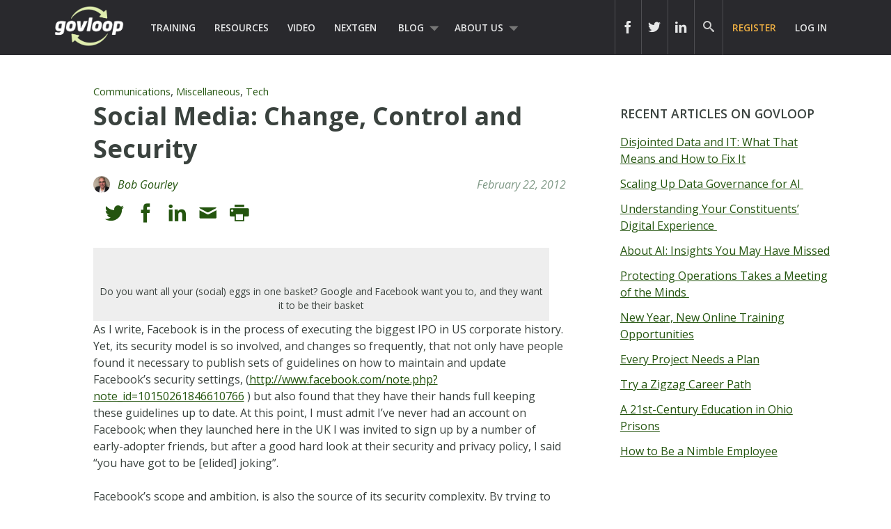

--- FILE ---
content_type: text/html; charset=UTF-8
request_url: https://www.govloop.com/community/blog/social-media-change-control-and-security/
body_size: 15716
content:
<!doctype html>

<!--[if lt IE 7]><html lang="en-US" class="no-js lt-ie9 lt-ie8 lt-ie7"><![endif]-->
<!--[if (IE 7)&!(IEMobile)]><html lang="en-US" class="no-js lt-ie9 lt-ie8"><![endif]-->
<!--[if (IE 8)&!(IEMobile)]><html lang="en-US" class="no-js lt-ie9"><![endif]-->
<!--[if gt IE 8]><!--> <html lang="en-US" class="no-js"><!--<![endif]-->

	<head>
		<meta charset="utf-8">

				<meta http-equiv="X-UA-Compatible" content="IE=edge,chrome=1">
		<meta name="google-site-verification" content="dEauPvbhz6r2ORT9bmC3gkgDH0ue7zFh2hzDWFZZqMM" />
		<title>Social Media: Change, Control and Security &raquo; Community &#124; GovLoop</title>

				<meta name="HandheldFriendly" content="True">
		<meta name="MobileOptimized" content="320">
		<meta name="viewport" content="width=device-width, initial-scale=1.0"/>

				<link rel="apple-touch-icon" href="https://www.govloop.com/wp-content/themes/govloop-theme/library/images/apple-icon-touch.png">
		<link rel="icon" href="https://www.govloop.com/wp-content/themes/govloop-theme/favicon.png">
		<!--[if IE]>
			<link rel="shortcut icon" href="https://www.govloop.com/wp-content/themes/govloop-theme/favicon.ico">
		<![endif]-->
				<meta name="msapplication-TileColor" content="#f01d4f">
		<meta name="msapplication-TileImage" content="https://www.govloop.com/wp-content/themes/govloop-theme/library/images/win8-tile-icon.png">

		<link rel="pingback" href="https://www.govloop.com/xmlrpc.php">

				<meta name='robots' content='index, follow, max-image-preview:large, max-snippet:-1, max-video-preview:-1' />

	<!-- This site is optimized with the Yoast SEO plugin v26.6 - https://yoast.com/wordpress/plugins/seo/ -->
	<link rel="canonical" href="https://www.govloop.com/community/blog/social-media-change-control-and-security/" />
	<meta property="og:locale" content="en_US" />
	<meta property="og:type" content="article" />
	<meta property="og:title" content="Social Media: Change, Control and Security - GovLoop" />
	<meta property="og:description" content="Do you want all your (social) eggs in one basket? Google and Facebook want you to, and they want it to be their basket As I write, Facebook is in the process of executing the biggest IPO in US corporate history. Yet, its security model is so involved, and changes so frequently, that not onlyRead... Read more &raquo;" />
	<meta property="og:url" content="https://www.govloop.com/community/blog/social-media-change-control-and-security/" />
	<meta property="og:site_name" content="GovLoop" />
	<meta property="og:image" content="http://ctovision.com/wp-content/uploads/2012/02/easter_basket-13432-300x300.gif" />
	<meta name="twitter:card" content="summary_large_image" />
	<meta name="twitter:label1" content="Est. reading time" />
	<meta name="twitter:data1" content="5 minutes" />
	<script type="application/ld+json" class="yoast-schema-graph">{"@context":"https://schema.org","@graph":[{"@type":"WebPage","@id":"https://www.govloop.com/community/blog/social-media-change-control-and-security/","url":"https://www.govloop.com/community/blog/social-media-change-control-and-security/","name":"Social Media: Change, Control and Security - GovLoop","isPartOf":{"@id":"https://www.govloop.com/#website"},"primaryImageOfPage":{"@id":"https://www.govloop.com/community/blog/social-media-change-control-and-security/#primaryimage"},"image":{"@id":"https://www.govloop.com/community/blog/social-media-change-control-and-security/#primaryimage"},"thumbnailUrl":"http://ctovision.com/wp-content/uploads/2012/02/easter_basket-13432-300x300.gif","datePublished":"2012-02-22T17:09:29+00:00","breadcrumb":{"@id":"https://www.govloop.com/community/blog/social-media-change-control-and-security/#breadcrumb"},"inLanguage":"en-US","potentialAction":[{"@type":"ReadAction","target":["https://www.govloop.com/community/blog/social-media-change-control-and-security/"]}]},{"@type":"ImageObject","inLanguage":"en-US","@id":"https://www.govloop.com/community/blog/social-media-change-control-and-security/#primaryimage","url":"http://ctovision.com/wp-content/uploads/2012/02/easter_basket-13432-300x300.gif","contentUrl":"http://ctovision.com/wp-content/uploads/2012/02/easter_basket-13432-300x300.gif"},{"@type":"BreadcrumbList","@id":"https://www.govloop.com/community/blog/social-media-change-control-and-security/#breadcrumb","itemListElement":[{"@type":"ListItem","position":1,"name":"Community","item":"https://www.govloop.com/community/blog/"},{"@type":"ListItem","position":2,"name":"Social Media: Change, Control and Security"}]},{"@type":"WebSite","@id":"https://www.govloop.com/#website","url":"https://www.govloop.com/","name":"GovLoop","description":"The Knowledge Network for Government","potentialAction":[{"@type":"SearchAction","target":{"@type":"EntryPoint","urlTemplate":"https://www.govloop.com/?s={search_term_string}"},"query-input":{"@type":"PropertyValueSpecification","valueRequired":true,"valueName":"search_term_string"}}],"inLanguage":"en-US"}]}</script>
	<!-- / Yoast SEO plugin. -->


<link rel='dns-prefetch' href='//www.govloop.com' />
<link rel="alternate" type="application/rss+xml" title="GovLoop &raquo; Feed" href="https://www.govloop.com/feed/" />
<link rel="alternate" type="application/rss+xml" title="GovLoop &raquo; Comments Feed" href="https://www.govloop.com/comments/feed/" />
<link rel="alternate" type="application/rss+xml" title="GovLoop &raquo; Social Media: Change, Control and Security Comments Feed" href="https://www.govloop.com/community/blog/social-media-change-control-and-security/feed/" />
<link rel="alternate" title="oEmbed (JSON)" type="application/json+oembed" href="https://www.govloop.com/wp-json/oembed/1.0/embed?url=https%3A%2F%2Fwww.govloop.com%2Fcommunity%2Fblog%2Fsocial-media-change-control-and-security%2F" />
<link rel="alternate" title="oEmbed (XML)" type="text/xml+oembed" href="https://www.govloop.com/wp-json/oembed/1.0/embed?url=https%3A%2F%2Fwww.govloop.com%2Fcommunity%2Fblog%2Fsocial-media-change-control-and-security%2F&#038;format=xml" />
<style id='wp-img-auto-sizes-contain-inline-css' type='text/css'>
img:is([sizes=auto i],[sizes^="auto," i]){contain-intrinsic-size:3000px 1500px}
/*# sourceURL=wp-img-auto-sizes-contain-inline-css */
</style>
<style id='wp-emoji-styles-inline-css' type='text/css'>

	img.wp-smiley, img.emoji {
		display: inline !important;
		border: none !important;
		box-shadow: none !important;
		height: 1em !important;
		width: 1em !important;
		margin: 0 0.07em !important;
		vertical-align: -0.1em !important;
		background: none !important;
		padding: 0 !important;
	}
/*# sourceURL=wp-emoji-styles-inline-css */
</style>
<link rel='stylesheet' id='wp-block-library-css' href='//www.govloop.com/wp-includes/css/dist/block-library/style.min.css?ver=6.9' type='text/css' media='all' />
<style id='global-styles-inline-css' type='text/css'>
:root{--wp--preset--aspect-ratio--square: 1;--wp--preset--aspect-ratio--4-3: 4/3;--wp--preset--aspect-ratio--3-4: 3/4;--wp--preset--aspect-ratio--3-2: 3/2;--wp--preset--aspect-ratio--2-3: 2/3;--wp--preset--aspect-ratio--16-9: 16/9;--wp--preset--aspect-ratio--9-16: 9/16;--wp--preset--color--black: #000000;--wp--preset--color--cyan-bluish-gray: #abb8c3;--wp--preset--color--white: #ffffff;--wp--preset--color--pale-pink: #f78da7;--wp--preset--color--vivid-red: #cf2e2e;--wp--preset--color--luminous-vivid-orange: #ff6900;--wp--preset--color--luminous-vivid-amber: #fcb900;--wp--preset--color--light-green-cyan: #7bdcb5;--wp--preset--color--vivid-green-cyan: #00d084;--wp--preset--color--pale-cyan-blue: #8ed1fc;--wp--preset--color--vivid-cyan-blue: #0693e3;--wp--preset--color--vivid-purple: #9b51e0;--wp--preset--gradient--vivid-cyan-blue-to-vivid-purple: linear-gradient(135deg,rgb(6,147,227) 0%,rgb(155,81,224) 100%);--wp--preset--gradient--light-green-cyan-to-vivid-green-cyan: linear-gradient(135deg,rgb(122,220,180) 0%,rgb(0,208,130) 100%);--wp--preset--gradient--luminous-vivid-amber-to-luminous-vivid-orange: linear-gradient(135deg,rgb(252,185,0) 0%,rgb(255,105,0) 100%);--wp--preset--gradient--luminous-vivid-orange-to-vivid-red: linear-gradient(135deg,rgb(255,105,0) 0%,rgb(207,46,46) 100%);--wp--preset--gradient--very-light-gray-to-cyan-bluish-gray: linear-gradient(135deg,rgb(238,238,238) 0%,rgb(169,184,195) 100%);--wp--preset--gradient--cool-to-warm-spectrum: linear-gradient(135deg,rgb(74,234,220) 0%,rgb(151,120,209) 20%,rgb(207,42,186) 40%,rgb(238,44,130) 60%,rgb(251,105,98) 80%,rgb(254,248,76) 100%);--wp--preset--gradient--blush-light-purple: linear-gradient(135deg,rgb(255,206,236) 0%,rgb(152,150,240) 100%);--wp--preset--gradient--blush-bordeaux: linear-gradient(135deg,rgb(254,205,165) 0%,rgb(254,45,45) 50%,rgb(107,0,62) 100%);--wp--preset--gradient--luminous-dusk: linear-gradient(135deg,rgb(255,203,112) 0%,rgb(199,81,192) 50%,rgb(65,88,208) 100%);--wp--preset--gradient--pale-ocean: linear-gradient(135deg,rgb(255,245,203) 0%,rgb(182,227,212) 50%,rgb(51,167,181) 100%);--wp--preset--gradient--electric-grass: linear-gradient(135deg,rgb(202,248,128) 0%,rgb(113,206,126) 100%);--wp--preset--gradient--midnight: linear-gradient(135deg,rgb(2,3,129) 0%,rgb(40,116,252) 100%);--wp--preset--font-size--small: 13px;--wp--preset--font-size--medium: 20px;--wp--preset--font-size--large: 36px;--wp--preset--font-size--x-large: 42px;--wp--preset--spacing--20: 0.44rem;--wp--preset--spacing--30: 0.67rem;--wp--preset--spacing--40: 1rem;--wp--preset--spacing--50: 1.5rem;--wp--preset--spacing--60: 2.25rem;--wp--preset--spacing--70: 3.38rem;--wp--preset--spacing--80: 5.06rem;--wp--preset--shadow--natural: 6px 6px 9px rgba(0, 0, 0, 0.2);--wp--preset--shadow--deep: 12px 12px 50px rgba(0, 0, 0, 0.4);--wp--preset--shadow--sharp: 6px 6px 0px rgba(0, 0, 0, 0.2);--wp--preset--shadow--outlined: 6px 6px 0px -3px rgb(255, 255, 255), 6px 6px rgb(0, 0, 0);--wp--preset--shadow--crisp: 6px 6px 0px rgb(0, 0, 0);}:where(.is-layout-flex){gap: 0.5em;}:where(.is-layout-grid){gap: 0.5em;}body .is-layout-flex{display: flex;}.is-layout-flex{flex-wrap: wrap;align-items: center;}.is-layout-flex > :is(*, div){margin: 0;}body .is-layout-grid{display: grid;}.is-layout-grid > :is(*, div){margin: 0;}:where(.wp-block-columns.is-layout-flex){gap: 2em;}:where(.wp-block-columns.is-layout-grid){gap: 2em;}:where(.wp-block-post-template.is-layout-flex){gap: 1.25em;}:where(.wp-block-post-template.is-layout-grid){gap: 1.25em;}.has-black-color{color: var(--wp--preset--color--black) !important;}.has-cyan-bluish-gray-color{color: var(--wp--preset--color--cyan-bluish-gray) !important;}.has-white-color{color: var(--wp--preset--color--white) !important;}.has-pale-pink-color{color: var(--wp--preset--color--pale-pink) !important;}.has-vivid-red-color{color: var(--wp--preset--color--vivid-red) !important;}.has-luminous-vivid-orange-color{color: var(--wp--preset--color--luminous-vivid-orange) !important;}.has-luminous-vivid-amber-color{color: var(--wp--preset--color--luminous-vivid-amber) !important;}.has-light-green-cyan-color{color: var(--wp--preset--color--light-green-cyan) !important;}.has-vivid-green-cyan-color{color: var(--wp--preset--color--vivid-green-cyan) !important;}.has-pale-cyan-blue-color{color: var(--wp--preset--color--pale-cyan-blue) !important;}.has-vivid-cyan-blue-color{color: var(--wp--preset--color--vivid-cyan-blue) !important;}.has-vivid-purple-color{color: var(--wp--preset--color--vivid-purple) !important;}.has-black-background-color{background-color: var(--wp--preset--color--black) !important;}.has-cyan-bluish-gray-background-color{background-color: var(--wp--preset--color--cyan-bluish-gray) !important;}.has-white-background-color{background-color: var(--wp--preset--color--white) !important;}.has-pale-pink-background-color{background-color: var(--wp--preset--color--pale-pink) !important;}.has-vivid-red-background-color{background-color: var(--wp--preset--color--vivid-red) !important;}.has-luminous-vivid-orange-background-color{background-color: var(--wp--preset--color--luminous-vivid-orange) !important;}.has-luminous-vivid-amber-background-color{background-color: var(--wp--preset--color--luminous-vivid-amber) !important;}.has-light-green-cyan-background-color{background-color: var(--wp--preset--color--light-green-cyan) !important;}.has-vivid-green-cyan-background-color{background-color: var(--wp--preset--color--vivid-green-cyan) !important;}.has-pale-cyan-blue-background-color{background-color: var(--wp--preset--color--pale-cyan-blue) !important;}.has-vivid-cyan-blue-background-color{background-color: var(--wp--preset--color--vivid-cyan-blue) !important;}.has-vivid-purple-background-color{background-color: var(--wp--preset--color--vivid-purple) !important;}.has-black-border-color{border-color: var(--wp--preset--color--black) !important;}.has-cyan-bluish-gray-border-color{border-color: var(--wp--preset--color--cyan-bluish-gray) !important;}.has-white-border-color{border-color: var(--wp--preset--color--white) !important;}.has-pale-pink-border-color{border-color: var(--wp--preset--color--pale-pink) !important;}.has-vivid-red-border-color{border-color: var(--wp--preset--color--vivid-red) !important;}.has-luminous-vivid-orange-border-color{border-color: var(--wp--preset--color--luminous-vivid-orange) !important;}.has-luminous-vivid-amber-border-color{border-color: var(--wp--preset--color--luminous-vivid-amber) !important;}.has-light-green-cyan-border-color{border-color: var(--wp--preset--color--light-green-cyan) !important;}.has-vivid-green-cyan-border-color{border-color: var(--wp--preset--color--vivid-green-cyan) !important;}.has-pale-cyan-blue-border-color{border-color: var(--wp--preset--color--pale-cyan-blue) !important;}.has-vivid-cyan-blue-border-color{border-color: var(--wp--preset--color--vivid-cyan-blue) !important;}.has-vivid-purple-border-color{border-color: var(--wp--preset--color--vivid-purple) !important;}.has-vivid-cyan-blue-to-vivid-purple-gradient-background{background: var(--wp--preset--gradient--vivid-cyan-blue-to-vivid-purple) !important;}.has-light-green-cyan-to-vivid-green-cyan-gradient-background{background: var(--wp--preset--gradient--light-green-cyan-to-vivid-green-cyan) !important;}.has-luminous-vivid-amber-to-luminous-vivid-orange-gradient-background{background: var(--wp--preset--gradient--luminous-vivid-amber-to-luminous-vivid-orange) !important;}.has-luminous-vivid-orange-to-vivid-red-gradient-background{background: var(--wp--preset--gradient--luminous-vivid-orange-to-vivid-red) !important;}.has-very-light-gray-to-cyan-bluish-gray-gradient-background{background: var(--wp--preset--gradient--very-light-gray-to-cyan-bluish-gray) !important;}.has-cool-to-warm-spectrum-gradient-background{background: var(--wp--preset--gradient--cool-to-warm-spectrum) !important;}.has-blush-light-purple-gradient-background{background: var(--wp--preset--gradient--blush-light-purple) !important;}.has-blush-bordeaux-gradient-background{background: var(--wp--preset--gradient--blush-bordeaux) !important;}.has-luminous-dusk-gradient-background{background: var(--wp--preset--gradient--luminous-dusk) !important;}.has-pale-ocean-gradient-background{background: var(--wp--preset--gradient--pale-ocean) !important;}.has-electric-grass-gradient-background{background: var(--wp--preset--gradient--electric-grass) !important;}.has-midnight-gradient-background{background: var(--wp--preset--gradient--midnight) !important;}.has-small-font-size{font-size: var(--wp--preset--font-size--small) !important;}.has-medium-font-size{font-size: var(--wp--preset--font-size--medium) !important;}.has-large-font-size{font-size: var(--wp--preset--font-size--large) !important;}.has-x-large-font-size{font-size: var(--wp--preset--font-size--x-large) !important;}
/*# sourceURL=global-styles-inline-css */
</style>

<style id='classic-theme-styles-inline-css' type='text/css'>
/*! This file is auto-generated */
.wp-block-button__link{color:#fff;background-color:#32373c;border-radius:9999px;box-shadow:none;text-decoration:none;padding:calc(.667em + 2px) calc(1.333em + 2px);font-size:1.125em}.wp-block-file__button{background:#32373c;color:#fff;text-decoration:none}
/*# sourceURL=/wp-includes/css/classic-themes.min.css */
</style>
<link rel='stylesheet' id='form-builder-frontend-css' href='//www.govloop.com/wp-content/plugins/govloop-academy-form-builder/assets/css/form_builder_frontend.min.css?ver=0.3' type='text/css' media='all' />
<link rel='stylesheet' id='my-plugin-css' href='//www.govloop.com/wp-content/plugins/glp-subscription-creation/css/styles.css?ver=6.9' type='text/css' media='all' />
<link rel='stylesheet' id='bones-stylesheet-css' href='//www.govloop.com/wp-content/themes/govloop-theme/dist/css/style.css?ver=0.1.18' type='text/css' media='all' />
<link rel='stylesheet' id='bones-print-css' href='//www.govloop.com/wp-content/themes/govloop-theme/dist/css/print.css?ver=0.1.18' type='text/css' media='print' />
<link crossorigin="anonymous" rel='stylesheet' id='googleFonts-css' href='//fonts.googleapis.com/css?family=Open+Sans%3A300italic%2C400italic%2C600italic%2C700italic%2C400%2C700%2C600%2C300&#038;ver=6.9' type='text/css' media='all' />
<script type="text/javascript" src="//www.govloop.com/wp-includes/js/jquery/jquery.min.js?ver=3.7.1" id="jquery-core-js"></script>
<script type="text/javascript" src="//www.govloop.com/wp-includes/js/jquery/jquery-migrate.min.js?ver=3.4.1" id="jquery-migrate-js"></script>
<script type="text/javascript" src="//www.govloop.com/wp-content/mu-plugins/glp-shared/assets/js/vendor/parsley.min.js?ver=1.1.5" id="parsley-js"></script>
<script type="text/javascript" src="//www.govloop.com/wp-content/themes/govloop-theme/assets/js/libs/modernizr.custom.min.js?ver=2.5.3" id="bones-modernizr-js"></script>
<link rel="https://api.w.org/" href="https://www.govloop.com/wp-json/" /><link rel="alternate" title="JSON" type="application/json" href="https://www.govloop.com/wp-json/wp/v2/gl_community/35111" /><link rel='shortlink' href='https://www.govloop.com/?p=35111' />
		<!-- Google tag (gtag.js) -->
			<script async src="https://www.googletagmanager.com/gtag/js?id=G-ZBJWKP4BTX"></script>
			<script> window.dataLayer = window.dataLayer || []; function gtag(){dataLayer.push(arguments);} gtag('js', new Date()); gtag('config', 'G-ZBJWKP4BTX'); </script>
		<!-- Start of HubSpot Embed Code -->
	<script type="text/javascript" id="hs-script-loader" async defer src="//js.hs-scripts.com/50352488.js"></script>
	<!-- End of HubSpot Embed Code -->
			<script>
			(function (w,d,t) {
				_ml = w._ml || {};
				_ml.eid = '87270';
				var s, cd, tag; s = d.getElementsByTagName(t)[0]; cd = new Date();
				tag = d.createElement(t); tag.async = 1;
				tag.src = 'https://protect-us.mimecast.com/s/U_ALCNk8Jyi1x40vumeq5h?domain=ml314.com' + cd.getDate() + cd.getMonth();
				s.parentNode.insertBefore(tag, s);
			})(window,document,'script');
		</script>
		<!-- There is no amphtml version available for this URL. --><link rel="icon" href="https://www.govloop.com/wp-content/uploads/2025/01/cropped-GL-favicon-green-zoom-32x32.png" sizes="32x32" />
<link rel="icon" href="https://www.govloop.com/wp-content/uploads/2025/01/cropped-GL-favicon-green-zoom-192x192.png" sizes="192x192" />
<link rel="apple-touch-icon" href="https://www.govloop.com/wp-content/uploads/2025/01/cropped-GL-favicon-green-zoom-180x180.png" />
<meta name="msapplication-TileImage" content="https://www.govloop.com/wp-content/uploads/2025/01/cropped-GL-favicon-green-zoom-270x270.png" />
		
		<!--[if lt IE 9]>
		  <script src="https://www.govloop.com/wp-content/themes/govloop-theme/library/js/libs/html5shiv.min.js"></script>
		  <script src="https://www.govloop.com/wp-content/themes/govloop-theme/library/js/libs/respond.min.js"></script>
		<![endif]-->
		<!-- Marketo tracking code -->
		<script type="text/javascript">
		(function() {
		  var didInit = false;
		  function initMunchkin() {
			if(didInit === false) {
			  didInit = true;
			  Munchkin.init('231-DWB-776', {"wsInfo":"jVRT"});
			}
		  }
		  var s = document.createElement('script');
		  s.type = 'text/javascript';
		  s.async = true;
		  s.src = '//munchkin.marketo.net/munchkin.js';
		  s.onreadystatechange = function() {
			if (this.readyState == 'complete' || this.readyState == 'loaded') {
			  initMunchkin();
			}
		  };
		  s.onload = initMunchkin;
		  document.getElementsByTagName('head')[0].appendChild(s);
		})();
		</script>
<!--HOTJAR TRACKING CODE -->
<script>
	(function(h,o,t,j,a,r){
		h.hj=h.hj||function(){(h.hj.q=h.hj.q||[]).push(arguments)};
		h._hjSettings={hjid:1185115,hjsv:6};
		a=o.getElementsByTagName('head')[0];
		r=o.createElement('script');r.async=1;
		r.src=t+h._hjSettings.hjid+j+h._hjSettings.hjsv;
		a.appendChild(r);
	})(window,document,'https://static.hotjar.com/c/hotjar-','.js?sv=');
</script>
		<!-- FACEBOOK TRACKING CODE -->
		<script type="text/javascript">(function() {
		  var _fbq = window._fbq || (window._fbq = []);
		  if (!_fbq.loaded) {
			var fbds = document.createElement('script');
			fbds.async = true;
			fbds.src = '//connect.facebook.net/en_US/fbds.js';
			var s = document.getElementsByTagName('script')[0];
			s.parentNode.insertBefore(fbds, s);
			_fbq.loaded = true;
		  }
		  _fbq.push(['addPixelId', '732801913406742']);
		})();
		window._fbq = window._fbq || [];
		window._fbq.push(['track', 'PixelInitialized', {}]);
		</script>
		<noscript><img height="1" width="1" alt="" style="display:none" src="https://www.facebook.com/tr?id=732801913406742&amp;ev=PixelInitialized" /></noscript>

		<div id="fb-root"></div>
		<script>(function(d, s, id) {
		  var js, fjs = d.getElementsByTagName(s)[0];
		  if (d.getElementById(id)) return;
		  js = d.createElement(s); js.id = id;
		  js.src = "//connect.facebook.net/en_US/sdk.js#xfbml=1&version=v2.5&appId=713497132120233";
		  fjs.parentNode.insertBefore(js, fjs);
		}(document, 'script', 'facebook-jssdk'));</script>

		<script>window.twttr = (function(d, s, id) {
		  var js, fjs = d.getElementsByTagName(s)[0],
			t = window.twttr || {};
		  if (d.getElementById(id)) return t;
		  js = d.createElement(s);
		  js.id = id;
		  js.src = "https://platform.twitter.com/widgets.js";
		  fjs.parentNode.insertBefore(js, fjs);

		  t._e = [];
		  t.ready = function(f) {
			t._e.push(f);
		  };

		  return t;
		}(document, "script", "twitter-wjs"));</script>
	</head>

	<body class="wp-singular gl_community-template-default single single-gl_community postid-35111 wp-theme-govloop-theme">

		<div id="container">

			
			<header class="header" role="banner">

				<div id="inner-header" class="wrap cf">

											
					<p id="logo">
						<a href="https://www.govloop.com" rel="nofollow">				
						<img src="https://www.govloop.com/wp-content/themes/govloop-theme/library/images/govlooplogo.png" width="100" height ="59" alt ="govloop logo link to homepage">
						</a>
					</p>

										

					<nav role="navigation">
						<ul id="menu-main-menu" class="nav top-left-nav cf"><li id="menu-item-225456" class="menu-item menu-item-type-custom menu-item-object-custom menu-item-225456"><a href="https://www.govloop.com/training/">Training</a></li>
<li id="menu-item-225469" class="menu-item menu-item-type-custom menu-item-object-custom menu-item-225469"><a href="https://www.govloop.com/resources/">Resources</a></li>
<li id="menu-item-242360" class="menu-item menu-item-type-custom menu-item-object-custom menu-item-242360"><a href="http://academy.govloop.com">Video</a></li>
<li id="menu-item-302848" class="menu-item menu-item-type-custom menu-item-object-custom menu-item-302848"><a href="http://www.nextgengovt.com">NextGen</a></li>
<li id="menu-item-225513" class="menu-item menu-item-type-custom menu-item-object-custom menu-item-has-children menu-item-225513"><a href="https://www.govloop.com/blog/">Blog</a>
<ul class="sub-menu">
	<li id="menu-item-302850" class="menu-item menu-item-type-custom menu-item-object-custom menu-item-302850"><a href="http://www.govloop.com/community/blog">Community Posts</a></li>
	<li id="menu-item-225533" class="menu-item menu-item-type-taxonomy menu-item-object-category menu-item-has-children menu-item-225533"><a href="https://www.govloop.com/category/career/">Career</a>
	<ul class="sub-menu">
		<li id="menu-item-225534" class="menu-item menu-item-type-taxonomy menu-item-object-category menu-item-225534"><a href="https://www.govloop.com/category/human-resources/">Human Resources</a></li>
		<li id="menu-item-235385" class="menu-item menu-item-type-taxonomy menu-item-object-category menu-item-235385"><a href="https://www.govloop.com/category/leadership/">Leadership</a></li>
		<li id="menu-item-268023" class="menu-item menu-item-type-taxonomy menu-item-object-category menu-item-268023"><a href="https://www.govloop.com/category/policy/">Policy</a></li>
		<li id="menu-item-287186" class="menu-item menu-item-type-taxonomy menu-item-object-category menu-item-287186"><a href="https://www.govloop.com/category/professional-development/">Professional Development</a></li>
		<li id="menu-item-235388" class="menu-item menu-item-type-taxonomy menu-item-object-category menu-item-235388"><a href="https://www.govloop.com/category/project-management/">Project Management</a></li>
	</ul>
</li>
	<li id="menu-item-225532" class="menu-item menu-item-type-taxonomy menu-item-object-category current-gl_community-ancestor current-menu-parent current-gl_community-parent menu-item-has-children menu-item-225532"><a href="https://www.govloop.com/category/communications/">Communications</a>
	<ul class="sub-menu">
		<li id="menu-item-235382" class="menu-item menu-item-type-taxonomy menu-item-object-category menu-item-235382"><a href="https://www.govloop.com/category/citizen-engagement/">Citizen Engagement</a></li>
		<li id="menu-item-235391" class="menu-item menu-item-type-taxonomy menu-item-object-category menu-item-235391"><a href="https://www.govloop.com/category/digital-government/">Digital Government</a></li>
		<li id="menu-item-235387" class="menu-item menu-item-type-taxonomy menu-item-object-category menu-item-235387"><a href="https://www.govloop.com/category/social-media/">Social Media</a></li>
	</ul>
</li>
	<li id="menu-item-225531" class="menu-item menu-item-type-taxonomy menu-item-object-category current-gl_community-ancestor current-menu-parent current-gl_community-parent menu-item-has-children menu-item-225531"><a href="https://www.govloop.com/category/tech/">Tech</a>
	<ul class="sub-menu">
		<li id="menu-item-235380" class="menu-item menu-item-type-taxonomy menu-item-object-category menu-item-235380"><a href="https://www.govloop.com/category/acquisition/">Acquisition</a></li>
		<li id="menu-item-235381" class="menu-item menu-item-type-taxonomy menu-item-object-category menu-item-235381"><a href="https://www.govloop.com/category/analytics/">Analytics</a></li>
		<li id="menu-item-287182" class="menu-item menu-item-type-taxonomy menu-item-object-category menu-item-287182"><a href="https://www.govloop.com/category/artificial-intelligence/">Artificial Intelligence</a></li>
		<li id="menu-item-235389" class="menu-item menu-item-type-taxonomy menu-item-object-category menu-item-235389"><a href="https://www.govloop.com/category/big-data/">Big Data</a></li>
		<li id="menu-item-303387" class="menu-item menu-item-type-custom menu-item-object-custom menu-item-303387"><a href="http://www.govloop.com/tag/cio-conversations">CIO Conversations</a></li>
		<li id="menu-item-247914" class="menu-item menu-item-type-taxonomy menu-item-object-category menu-item-247914"><a href="https://www.govloop.com/category/cloud-2/">Cloud</a></li>
		<li id="menu-item-235383" class="menu-item menu-item-type-taxonomy menu-item-object-category menu-item-235383"><a href="https://www.govloop.com/category/cybersecurity/">Cybersecurity</a></li>
		<li id="menu-item-309841" class="menu-item menu-item-type-taxonomy menu-item-object-category menu-item-309841"><a href="https://www.govloop.com/category/emerging-tech/">Emerging Tech</a></li>
		<li id="menu-item-235384" class="menu-item menu-item-type-taxonomy menu-item-object-category menu-item-235384"><a href="https://www.govloop.com/category/gis/">GIS</a></li>
		<li id="menu-item-287183" class="menu-item menu-item-type-taxonomy menu-item-object-category menu-item-287183"><a href="https://www.govloop.com/category/modernization/">IT Modernization</a></li>
		<li id="menu-item-235386" class="menu-item menu-item-type-taxonomy menu-item-object-category menu-item-235386"><a href="https://www.govloop.com/category/mobile/">Mobile</a></li>
		<li id="menu-item-235392" class="menu-item menu-item-type-taxonomy menu-item-object-category menu-item-235392"><a href="https://www.govloop.com/category/open-data-3/">Open Data</a></li>
	</ul>
</li>
	<li id="menu-item-268587" class="menu-item menu-item-type-taxonomy menu-item-object-category menu-item-268587"><a href="https://www.govloop.com/category/state-and-local/">State and Local</a></li>
</ul>
</li>
<li id="menu-item-302853" class="menu-item menu-item-type-custom menu-item-object-custom menu-item-has-children menu-item-302853"><a href="http://www.govloop.com/about-us">About Us</a>
<ul class="sub-menu">
	<li id="menu-item-414931" class="menu-item menu-item-type-post_type menu-item-object-page menu-item-414931"><a href="https://www.govloop.com/partner-with-govloop/">Partner With GovLoop</a></li>
</ul>
</li>
</ul>					</nav>

					<nav role="navigation">

						<ul id="menu-loginsignup" class="nav top-right-nav cf"><li id="menu-item-225799" class="menu-cta hide-at-login menu-item menu-item-type-custom menu-item-object-custom menu-item-225799"><a href="https://www.govloop.com/register/">Register</a></li>
<li id="menu-item-225843" class="bp-menu bp-login-nav menu-item menu-item-type-custom menu-item-object-custom menu-item-225843"><a href="https://www.govloop.com/wp-login.php">Log In</a></li>
</ul>
					</nav>

					
										<form role="search" method="get" id="desktopsearchform" class="searchform clearfix" action="https://www.govloop.com">
						<p id="header-search-input-wrap">
							<input type="text" aria-label="Search govloop.com" value="" name="s" placeholder="Search GovLoop.com" style="color: #ccc!important;"/>
						</p>
						<a href="#" class="icon-search desktop-header-search" alt="search icon" aria-label="govloop search field icon"></a>
					</form>
					<div class="head-social-links">
						<div class="header-right">
							<div class="header-right-social">
								<div class="header-item social-link">
									<a href="https://www.facebook.com/govloop" title="Facebook" target="_blank" aria-label="icon link to govloop facebook"><div class="icon icon-facebook2"></div></a>
								</div>
								<div class="header-item social-link">
									<a href="https://twitter.com/GovLoop" title="Twitter" target="_blank" aria-label="icon link to govloop twitter"><div class="icon icon-twitter2" ></div></a>
								</div>
								<div class="header-item social-link">
									<a href="https://www.linkedin.com/company/govloop" title="Linkedin" target="_blank"aria-label="icon link to govloop linkedin"><div class="icon icon-linkdin2"></div></a>
								</div>
							</div>
						</div>
					</div>
				</div>
			</header>
		
<div id="content">

	<div id="inner-content" class="wrap cf">

		<div id="main" class="m-all t-2of3 d-5of7 cf" role="main">

			
				
					
<article id="post-35111" class="post-article cf post-35111 gl_community type-gl_community status-publish hentry category-communications category-miscellaneous category-tech tag-budgeting" role="article" itemscope itemtype="http://schema.org/BlogPosting">

	<div class="ft-article-img-wrap cf" href="#">
		
		<header class="article-header">
			<span class="topic"><a href="https://www.govloop.com/category/communications/" rel="tag">Communications</a>, <a href="https://www.govloop.com/category/miscellaneous/" rel="tag">Miscellaneous</a>, <a href="https://www.govloop.com/category/tech/" rel="tag">Tech</a></span>

			<h1 class="entry-title single-title" itemprop="headline">Social Media: Change, Control and Security</h1>

			<p class="byline vcard author">
				<a href="https://www.govloop.com/author/BobGourley/"><span class="user-avatar-wrap"><img alt='' src='https://secure.gravatar.com/avatar/ccd130b03dd03d1d48e65c28cb7bb7c186065989a43587998fcbb22e5877e6f1?s=96&#038;d=mm&#038;r=g' srcset='https://secure.gravatar.com/avatar/ccd130b03dd03d1d48e65c28cb7bb7c186065989a43587998fcbb22e5877e6f1?s=192&#038;d=mm&#038;r=g 2x' class='avatar avatar-96 photo' height='96' width='96' decoding='async'/></span> <span><span class="fn">Bob Gourley</span></span></a>
				<time class="updated" datetime="2012-02-22" pubdate>February 22, 2012</time>			</p>

			<div class="byline">
					<div id="article-social-bar-share" class="clearfix">
		<span class="share-count"><strong></strong><!--SHARES--></span>
		<a onclick="javascript:popupCenter(this.href, 'Tweet', '540', '400');return false;" href="https://twitter.com/share?url=https%3A%2F%2Fwww.govloop.com%2Fcommunity%2Fblog%2Fsocial-media-change-control-and-security%2F&#038;text=Social+Media%3A+Change%2C+Control+and+Security&#038;via=govloop" class="icon-twitter2" target="_blank" title="Twitter" aria-label="icon link to govloop twitter"> </a>
		<a onclick="javascript:popupCenter(this.href, 'Facebook Share', '540', '400');return false;" href="https://www.facebook.com/sharer/sharer.php?u=https%3A%2F%2Fwww.govloop.com%2Fcommunity%2Fblog%2Fsocial-media-change-control-and-security%2F&#038;appId=713497132120233" class="icon-facebook2" target="_blank" title="Facebook" aria-label="icon link to govloop facebook"> </a>
		<a onclick="javascript:popupCenter(this.href, 'Share on LinkedIn', '520', '570');return false;" href="http://www.linkedin.com/shareArticle?mini=true&#038;url=https%3A%2F%2Fwww.govloop.com%2Fcommunity%2Fblog%2Fsocial-media-change-control-and-security%2F&#038;title=Social+Media%3A+Change%2C+Control+and+Security&#038;source=https%3A%2F%2Fwww.govloop.com" class="icon-linkdin2" target="_blank" title="Linkedin" aria-label="icon link to govloop linkedin"> </a>
		<a href="/cdn-cgi/l/email-protection#[base64]" class="icon-email" title="Email" aria-label="icon link to email share"> </a>
		<a href="javascript:window.print()" class="icon-printer" title="Print" aria-label="icon link to print page"> </a>
	</div>
				</div>
		</header> 	</div>

	<section class="entry-content cf" itemprop="articleBody">
	   <div id="attachment_16180" class="wp-caption alignleft"><a href="http://ctovision.com/wp-content/uploads/2012/02/easter_basket-13432.gif"><img decoding="async" class="wp-image-16180" title="easter_basket-13432" src="http://ctovision.com/wp-content/uploads/2012/02/easter_basket-13432-300x300.gif" alt="" width="210" height="210"/></a></p>
<p class="wp-caption-text">Do you want all your (social) eggs in one basket? Google and Facebook want you to, and they want it to be their basket</p>
</div>
<p>As I write, Facebook is in the process of executing the biggest IPO in US corporate history. Yet, its security model is so involved, and changes so frequently, that not only have people found it necessary to publish sets of guidelines on how to maintain and update Facebook&#x2019;s security settings, (<a href="http://www.facebook.com/note.php?note_id=10150261846610766">http://www.facebook.com/note.php?note_id=10150261846610766</a> ) but also found that they have their hands full keeping these guidelines up to date. At this point, I must admit I&#x2019;ve never had an account on Facebook; when they launched here in the UK I was invited to sign up by a number of early-adopter friends, but after a good hard look at their security and privacy policy, I said &#x201c;you have got to be [elided] joking&#x201d;.</p>
<p>Facebook&#x2019;s scope and ambition, is also the source of its security complexity. By trying to be &#x201c;the aggregation point of everything&#x201d;, for its users &#x2013; photo albums, bio and status details, blog, IM, music player, games console, etc etc &#x2013; as well as attempting to tie it all together into the much-discussed &#x201c;social graph&#x201d; and using this to attract an income stream from highly-targetable advertising, I believe it has become sufficiently encumbered by having to deal with such a number of diverse entities with different vested interests that the problem of constructing a security policy which will &#x201c;please a working percentage of these entities, a working percentage of the time&#x201d; has become effectively intractable.</p>
<p>This may also be why Google+ seems to be controlling its features carefully. Also, I think Google are taking a very interesting approach in unifying their security, privacy and use policies across their offerings; kudos to them for taking that challenge on.</p>
<p>So, I&#x2019;ve taken to considering where social media will go, from here; as well as seeing what&#x2019;s happening at Facebook, I&#x2019;m also seeing a bunch of people writing about how social media is another tech bubble all set to burst. While I firmly believe social media is here to stay, it&#x2019;s going to get more Darwinian; as with the earlier tech bubble there&#x2019;lll be casualties, but the result will be a more business-focussed industry.</p>
<p>I think the pendulum of control over information and its sharing is going to swing back, and much more control is going to be placed in the users&#x2019; hands; and this has to happen via a mechanism much more straightforward than Facebook controls. Here&#x2019;s how I think it&#x2019;s going to work.</p>
<p>What users are going to do, rather than look to a Facebook to host and aggregate all content and present a unified view of it, is run content aggregators locally. I can see these looking something like the Flipboard app for iPad (of which I happen to be rather a fan). From a UI perspective, I&#x2019;d have a virtual &#x201c;book of stuff&#x201d; per friend, which would have pages, articles and photos aggregated from all the data sources they&#x2019;ve chosen to share with me. I&#x2019;d need my address book to be extensible to take URLs (and where applicable, passwords) for all these sources, per friend, but that&#x2019;s not exactly hard.</p>
<p>When I want to share something with a friend, I post it to the appropriate site, using the most appropriate account I&#x2019;ve given them access to. There&#x2019;s no more need for fiddling with access controls, people who want to &#x201c;share stuff&#x201d; can just create a new account for sharing with particular people or groups of people. It&#x2019;s all a bit retro, but it means that the account is associated with the group of people involved, not uniquely and verifiably me as an individual; therefore, I get to dictate whatever identities I want to use, wherever I want to use them. There&#x2019;ll be a bunch of account info to keep track of from the sharer&#x2019;s end too, but this is a solved problem.</p>
<p>This will also work if the pendulum swings far enough that users start hosting content on their own servers and devices, as some have predicted.</p>
<p>Therefore, the sites I think will do well out of this are those which do one or two things only, and do them very well, by facilitating sharing of a particular kind of content, under various easily-created accounts which are not tied to a single &#x201c;real&#x201d; verifiable ID per user. So Blogspot, Flickr, Wayin et al can breathe easy.</p>
<p>However, the flipside of the idea of returning a bunch of control to the users in this way, is that it becomes more difficult for a site to construct a business model; unless all the sites set cookies and users have to accept them it ceases to be possible to construct a useful social graph (which from a user privacy perspective, is A Good Thing), and as users would be consuming something like an RSS feed, it becomes difficult to insert revenue-generating advertising except at the point where users get to add content to their feeds.</p>
<p>So, the outstanding question for a more user-controllable social media, becomes how to monetise it. It could be that this halfway-house between social media-hosted content and local aggregation won&#x2019;t wash, and the only  way in which people can make money involves letting the pendulum swing completely the other way by social media companies charging end users subscriptions to host their own individual micro-sites on a cloud infrastructure; whatever happens, it&#x2019;s not going to be dull&#x2026;</p>
<div class="zemanta-pixie"><img decoding="async" class="zemanta-pixie-img" src="http://img.zemanta.com/pixy.gif?x-id=3dafa1d3-acfd-4d74-97ef-8113e77afae2" alt=""/></div>
<div class="feedflare"><a href="http://feeds.feedburner.com/~ff/typepad/ctovision/cto_vision?a=aQ7tMryxZL0:oKeMuEXeL78:yIl2AUoC8zA"><img decoding="async" src="http://feeds.feedburner.com/~ff/typepad/ctovision/cto_vision?d=yIl2AUoC8zA" border="0"/></a>
</div>
<p><img decoding="async" src="http://feeds.feedburner.com/~r/typepad/ctovision/cto_vision/~4/aQ7tMryxZL0" height="1" width="1"/><br />
<a href="http://feedproxy.google.com/~r/typepad/ctovision/cto_vision/~3/aQ7tMryxZL0/">Original post</a></p>

	</section> 
	<footer class="article-footer">
	<p class="tags"><span class="tags-title">Tags:</span> <a href="https://www.govloop.com/tag/budgeting/" rel="tag">budgeting</a></p>	<div id="article-social-bar-share" class="clearfix">
		<span class="share-count"><strong></strong><!--SHARES--></span>
		<a onclick="javascript:popupCenter(this.href, 'Tweet', '540', '400');return false;" href="https://twitter.com/share?url=https%3A%2F%2Fwww.govloop.com%2Fcommunity%2Fblog%2Fsocial-media-change-control-and-security%2F&#038;text=Social+Media%3A+Change%2C+Control+and+Security&#038;via=govloop" class="icon-twitter2" target="_blank" title="Twitter" aria-label="icon link to govloop twitter"> </a>
		<a onclick="javascript:popupCenter(this.href, 'Facebook Share', '540', '400');return false;" href="https://www.facebook.com/sharer/sharer.php?u=https%3A%2F%2Fwww.govloop.com%2Fcommunity%2Fblog%2Fsocial-media-change-control-and-security%2F&#038;appId=713497132120233" class="icon-facebook2" target="_blank" title="Facebook" aria-label="icon link to govloop facebook"> </a>
		<a onclick="javascript:popupCenter(this.href, 'Share on LinkedIn', '520', '570');return false;" href="http://www.linkedin.com/shareArticle?mini=true&#038;url=https%3A%2F%2Fwww.govloop.com%2Fcommunity%2Fblog%2Fsocial-media-change-control-and-security%2F&#038;title=Social+Media%3A+Change%2C+Control+and+Security&#038;source=https%3A%2F%2Fwww.govloop.com" class="icon-linkdin2" target="_blank" title="Linkedin" aria-label="icon link to govloop linkedin"> </a>
		<a href="/cdn-cgi/l/email-protection#[base64]" class="icon-email" title="Email" aria-label="icon link to email share"> </a>
		<a href="javascript:window.print()" class="icon-printer" title="Print" aria-label="icon link to print page"> </a>
	</div>
		</footer>

	 <div class="article-extend">
	 				<div id="related-content" class="related-posts">
					<h3>Related Content</h3>

					<ul>
												<li>
							<div class="related-thumbnail"><a href="https://www.govloop.com/understanding-your-constituents-digital-experience/"><img width="204" height="128" src="https://www.govloop.com/wp-content/uploads/2026/01/GettyImages-1128795892-1-e1768575180561-204x128.jpg" class="attachment-gl-related-posts-thumb size-gl-related-posts-thumb wp-post-image" alt="CX in wooden blocks" decoding="async" loading="lazy" srcset="https://www.govloop.com/wp-content/uploads/2026/01/GettyImages-1128795892-1-e1768575180561-204x128.jpg 204w, https://www.govloop.com/wp-content/uploads/2026/01/GettyImages-1128795892-1-e1768575180561-502x315.jpg 502w, https://www.govloop.com/wp-content/uploads/2026/01/GettyImages-1128795892-1-e1768575180561-242x152.jpg 242w" sizes="auto, (max-width: 204px) 100vw, 204px" /></a></div>
							<!--<a href="" class="topic"></a>-->
							<a href="https://www.govloop.com/understanding-your-constituents-digital-experience/"><h4 class="realted-title">Understanding Your Constituents&#8217; Digital Experience </h4></a>
						</li>
													<li>
							<div class="related-thumbnail"><a href="https://www.govloop.com/a-21st-century-education-in-ohio-prisons-2/"><img width="204" height="128" src="https://www.govloop.com/wp-content/uploads/2024/01/adult-education-3812693_1280-e1765394912254-204x128.jpg" class="attachment-gl-related-posts-thumb size-gl-related-posts-thumb wp-post-image" alt="" decoding="async" loading="lazy" srcset="https://www.govloop.com/wp-content/uploads/2024/01/adult-education-3812693_1280-e1765394912254-204x128.jpg 204w, https://www.govloop.com/wp-content/uploads/2024/01/adult-education-3812693_1280-e1765394912254-502x315.jpg 502w, https://www.govloop.com/wp-content/uploads/2024/01/adult-education-3812693_1280-e1765394912254-242x152.jpg 242w" sizes="auto, (max-width: 204px) 100vw, 204px" /></a></div>
							<!--<a href="" class="topic"></a>-->
							<a href="https://www.govloop.com/a-21st-century-education-in-ohio-prisons-2/"><h4 class="realted-title">A 21st-Century Education in Ohio Prisons</h4></a>
						</li>
													<li>
							<div class="related-thumbnail"><a href="https://www.govloop.com/cx-innovation-reminder-text-messages-make-a-difference-2/"></a></div>
							<!--<a href="" class="topic"></a>-->
							<a href="https://www.govloop.com/cx-innovation-reminder-text-messages-make-a-difference-2/"><h4 class="realted-title">CX Innovation: Reminder Text Messages Make a Difference</h4></a>
						</li>
												</ul>
				</div>
				
<h3 class="comments-heading">Leave a Comment</h3>
<h3 id="comments-title" class="h2"><span class="icon-bubble"></span> <span>Leave</span> a comment</h3>

	<div id="respond" class="comment-respond">
		<h3 id="reply-title" class="comment-reply-title">Leave a Reply <small><a rel="nofollow" id="cancel-comment-reply-link" href="/community/blog/social-media-change-control-and-security/#respond" style="display:none;">Cancel reply</a></small></h3><p class="must-log-in">You must be <a href="https://www.govloop.com/wp-login.php?redirect_to=https%3A%2F%2Fwww.govloop.com%2Fcommunity%2Fblog%2Fsocial-media-change-control-and-security%2F">logged in</a> to post a comment.</p>	</div><!-- #respond -->
	
	</div>

</article>

				
			
		</div>

		<div id="sidebar-post" class="sidebar m-all t-1of3 d-2of7 last-col cf" role="complementary">

	
		
		<div id="recent-posts-2" class="widget widget_recent_entries">
		<h4 class="widgettitle">Recent Articles on GovLoop</h4>
		<ul>
											<li>
					<a href="https://www.govloop.com/disjointed-data-and-it-what-that-means-and-how-to-fix-it/">Disjointed Data and IT: What That Means and How to Fix It</a>
									</li>
											<li>
					<a href="https://www.govloop.com/scaling-up-data-governance-for-ai/">Scaling Up Data Governance for AI </a>
									</li>
											<li>
					<a href="https://www.govloop.com/understanding-your-constituents-digital-experience/">Understanding Your Constituents&#8217; Digital Experience </a>
									</li>
											<li>
					<a href="https://www.govloop.com/about-ai-insights-you-may-have-missed/">About AI: Insights You May Have Missed</a>
									</li>
											<li>
					<a href="https://www.govloop.com/protecting-operations-takes-a-meeting-of-the-minds/">Protecting Operations Takes a Meeting of the Minds </a>
									</li>
											<li>
					<a href="https://www.govloop.com/new-year-new-online-training-opportunities/">New Year, New Online Training Opportunities</a>
									</li>
											<li>
					<a href="https://www.govloop.com/every-project-needs-a-plan-2/">Every Project Needs a Plan</a>
									</li>
											<li>
					<a href="https://www.govloop.com/try-a-zigzag-career-path-2/">Try a Zigzag Career Path</a>
									</li>
											<li>
					<a href="https://www.govloop.com/a-21st-century-education-in-ohio-prisons-2/">A 21st-Century Education in Ohio Prisons</a>
									</li>
											<li>
					<a href="https://www.govloop.com/how-to-be-a-nimble-employee-2/">How to Be a Nimble Employee</a>
									</li>
					</ul>

		</div>
	
</div>

	</div>

</div>

<div id="prev-next-article" class="cf">
	<div class="wrap">

		<a href="https://www.govloop.com/community/blog/protest-erupts-after-koran-burning/" rel="prev">

        <div class="nav-article-previous d-1of2 t-1of2 m-1of2">
                <div class="icon-arrow-left"></div>
                <p class="next-title">Previous</p>
                <p>Protest Erupts After Koran Burning</p>
        </div>
      </a>
		<a href="https://www.govloop.com/community/blog/nist-to-build-cybersecurity-research-center-in-maryland/" rel="next">

        <div class="nav-article-next d-1of2 t-1of2 m-1of2">
                <div class="icon-arrow-right"></div>
                <p class="next-title">Next</p>
                <p>NIST to build cybersecurity research center in Maryland</p>
        </div>
        </a>
	</div>
</div>


			<footer class="footer" role="contentinfo">

				<div id="inner-footer" class="wrap cf">

					<div class="d-1of2 t-1of2 m-all">
						<div class="foot-logo d-1of4 t-1of4 m-1of4">
							<!--[if gte IE 9]><!-->
							<a href="https://www.govloop.com" rel="nofollow">				
							<img alt="govloop grey logo link to homepage" src="https://www.govloop.com/wp-content/themes/govloop-theme/library/images/govlooplogo.png">
							</a>	
							<!--<![endif]-->
							<!--[if lte IE 8]>
							<a href="https://www.govloop.com" rel="nofollow">				
							<img alt="govloop grey logo link to homepage" src="https://www.govloop.com/wp-content/themes/govloop-theme/library/images/govlooplogo.png">
							</a>
							<![endif]-->
						</div>
										<div class="foot-info d-3of4 t-3of4 m-3of4">
								<div id="block-2" class="m-all widget_block">
<div >
		</div>
</div>							</div>
											</div>

					<div class="d-1of2 t-1of2 m-all last-col">
											</div>

				</div>

				<div class="subfoot copyright-wrap cf">

					<div class="wrap">

						<p class="source-org copyright">&copy; 2026 GovLoop</p>

						<div class="sub-foot-nav last-col">
							<nav role="navigation">
					<ul id="menu-bottom-sub-footer" class="nav subfoot-nav cf"><li id="menu-item-230588" class="menu-item menu-item-type-custom menu-item-object-custom menu-item-230588"><a href="https://www.govloop.com/help">Help</a></li>
<li id="menu-item-269908" class="menu-item menu-item-type-custom menu-item-object-custom menu-item-269908"><a href="https://www.govloop.com/privacy-policy/">Privacy Policy</a></li>
<li id="menu-item-263724" class="menu-item menu-item-type-custom menu-item-object-custom menu-item-263724"><a href="https://govloop.com/terms-of-service">Terms of Service</a></li>
<li id="menu-item-249271" class="menu-item menu-item-type-post_type menu-item-object-page menu-item-249271"><a href="https://www.govloop.com/sitemap/">Sitemap</a></li>
<li id="menu-item-325487" class="menu-item menu-item-type-custom menu-item-object-custom menu-item-325487"><a href="https://info.govloop.com/ccpa-govloop-request">Do Not Sell My Personal Information</a></li>
</ul>							</nav>
						</div>

					</div>
<div id="teconsent"></div>
<div id="consent_blackbar"></div>
	<script data-cfasync="false" src="/cdn-cgi/scripts/5c5dd728/cloudflare-static/email-decode.min.js"></script><script async="async" src="//consent.trustarc.com/notice?domain=govloop.com&c=teconsent&js=nj&noticeType=bb&text=true&gtm=1" crossorigin></script>
			</footer>

						<div class="popup" data-popup="popup-1">
				<div class="popup-inner">
					<!--<h2></h2>-->
					<div class="share-popup">
							<div id="article-social-bar-share" class="clearfix">
		<span class="share-count"><strong></strong><!--SHARES--></span>
		<a onclick="javascript:popupCenter(this.href, 'Tweet', '540', '400');return false;" href="https://twitter.com/share?url=https%3A%2F%2Fwww.govloop.com%2Fcommunity%2Fblog%2Fsocial-media-change-control-and-security%2F&#038;text=Social+Media%3A+Change%2C+Control+and+Security&#038;via=govloop" class="icon-twitter2" target="_blank" title="Twitter" aria-label="icon link to govloop twitter"> </a>
		<a onclick="javascript:popupCenter(this.href, 'Facebook Share', '540', '400');return false;" href="https://www.facebook.com/sharer/sharer.php?u=https%3A%2F%2Fwww.govloop.com%2Fcommunity%2Fblog%2Fsocial-media-change-control-and-security%2F&#038;appId=713497132120233" class="icon-facebook2" target="_blank" title="Facebook" aria-label="icon link to govloop facebook"> </a>
		<a onclick="javascript:popupCenter(this.href, 'Share on LinkedIn', '520', '570');return false;" href="http://www.linkedin.com/shareArticle?mini=true&#038;url=https%3A%2F%2Fwww.govloop.com%2Fcommunity%2Fblog%2Fsocial-media-change-control-and-security%2F&#038;title=Social+Media%3A+Change%2C+Control+and+Security&#038;source=https%3A%2F%2Fwww.govloop.com" class="icon-linkdin2" target="_blank" title="Linkedin" aria-label="icon link to govloop linkedin"> </a>
		<a href="/cdn-cgi/l/email-protection#[base64]" class="icon-email" title="Email" aria-label="icon link to email share"> </a>
		<a href="javascript:window.print()" class="icon-printer" title="Print" aria-label="icon link to print page"> </a>
	</div>
						  </div>
					<a class="popup-close" data-popup-close="popup-1" href="#">x</a>
				</div>
			</div>
		</div>

				<script data-cfasync="false" src="/cdn-cgi/scripts/5c5dd728/cloudflare-static/email-decode.min.js"></script><script type="speculationrules">
{"prefetch":[{"source":"document","where":{"and":[{"href_matches":"/*"},{"not":{"href_matches":["/wp-*.php","/wp-admin/*","/wp-content/uploads/*","/wp-content/*","/wp-content/plugins/*","/wp-content/themes/govloop-theme/*","/*\\?(.+)"]}},{"not":{"selector_matches":"a[rel~=\"nofollow\"]"}},{"not":{"selector_matches":".no-prefetch, .no-prefetch a"}}]},"eagerness":"conservative"}]}
</script>
<script type="text/javascript" src="//www.govloop.com/wp-includes/js/jquery/ui/core.min.js?ver=1.13.3" id="jquery-ui-core-js"></script>
<script type="text/javascript" src="//www.govloop.com/wp-includes/js/jquery/ui/menu.min.js?ver=1.13.3" id="jquery-ui-menu-js"></script>
<script type="text/javascript" src="//www.govloop.com/wp-includes/js/dist/dom-ready.min.js?ver=f77871ff7694fffea381" id="wp-dom-ready-js"></script>
<script type="text/javascript" src="//www.govloop.com/wp-includes/js/dist/hooks.min.js?ver=dd5603f07f9220ed27f1" id="wp-hooks-js"></script>
<script type="text/javascript" src="//www.govloop.com/wp-includes/js/dist/i18n.min.js?ver=c26c3dc7bed366793375" id="wp-i18n-js"></script>
<script type="text/javascript" id="wp-i18n-js-after">
/* <![CDATA[ */
wp.i18n.setLocaleData( { 'text direction\u0004ltr': [ 'ltr' ] } );
//# sourceURL=wp-i18n-js-after
/* ]]> */
</script>
<script type="text/javascript" src="//www.govloop.com/wp-includes/js/dist/a11y.min.js?ver=cb460b4676c94bd228ed" id="wp-a11y-js"></script>
<script type="text/javascript" src="//www.govloop.com/wp-includes/js/jquery/ui/autocomplete.min.js?ver=1.13.3" id="jquery-ui-autocomplete-js"></script>
<script type="text/javascript" src="//www.govloop.com/wp-content/mu-plugins/glp-shared/assets/js/functions.min.js?ver=1.1.5" id="glp-functions-js-js"></script>
<script type="text/javascript" id="gd-profiles-js-extra">
/* <![CDATA[ */
var gd_profiles_options = {"deleteFileAjaxUrl":"https://www.govloop.com/wp-admin/admin-ajax.php?action=gd_delete_user_file&_wpnonce=a2c9cda662"};
//# sourceURL=gd-profiles-js-extra
/* ]]> */
</script>
<script async type="text/javascript" src="//www.govloop.com/wp-content/mu-plugins/profiles/assets/js/gd-profiles.min.js?ver=0.1.7" id="gd-profiles-js"></script>
<script type="text/javascript" src="//www.govloop.com/wp-includes/js/jquery/jquery.form.min.js?ver=4.3.0" id="jquery-form-js"></script>
<script type="text/javascript" src="//www.govloop.com/wp-content/plugins/govloop-academy-form-builder/assets/js/form_builder_frontend.min.js?ver=0.3" id="form-builder-frontend-js"></script>
<script type="text/javascript" id="gl-main-js-js-extra">
/* <![CDATA[ */
var govloop = {"site_url":"https://www.govloop.com","ajax_url":"https://www.govloop.com/wp-admin/admin-ajax.php"};
var gllm = {"infiniteScroll":"1","startPage":"1","maxPages":"9096","nextLink":""};
//# sourceURL=gl-main-js-js-extra
/* ]]> */
</script>
<script type="text/javascript" src="//www.govloop.com/wp-content/themes/govloop-theme/dist/js/main.js?ver=0.1.18" id="gl-main-js-js"></script>
<script type="text/javascript" src="//www.govloop.com/wp-includes/js/comment-reply.min.js?ver=6.9" id="comment-reply-js" async="async" data-wp-strategy="async" fetchpriority="low"></script>
<script id="wp-emoji-settings" type="application/json">
{"baseUrl":"https://s.w.org/images/core/emoji/17.0.2/72x72/","ext":".png","svgUrl":"https://s.w.org/images/core/emoji/17.0.2/svg/","svgExt":".svg","source":{"concatemoji":"//www.govloop.com/wp-includes/js/wp-emoji-release.min.js?ver=6.9"}}
</script>
<script type="module">
/* <![CDATA[ */
/*! This file is auto-generated */
const a=JSON.parse(document.getElementById("wp-emoji-settings").textContent),o=(window._wpemojiSettings=a,"wpEmojiSettingsSupports"),s=["flag","emoji"];function i(e){try{var t={supportTests:e,timestamp:(new Date).valueOf()};sessionStorage.setItem(o,JSON.stringify(t))}catch(e){}}function c(e,t,n){e.clearRect(0,0,e.canvas.width,e.canvas.height),e.fillText(t,0,0);t=new Uint32Array(e.getImageData(0,0,e.canvas.width,e.canvas.height).data);e.clearRect(0,0,e.canvas.width,e.canvas.height),e.fillText(n,0,0);const a=new Uint32Array(e.getImageData(0,0,e.canvas.width,e.canvas.height).data);return t.every((e,t)=>e===a[t])}function p(e,t){e.clearRect(0,0,e.canvas.width,e.canvas.height),e.fillText(t,0,0);var n=e.getImageData(16,16,1,1);for(let e=0;e<n.data.length;e++)if(0!==n.data[e])return!1;return!0}function u(e,t,n,a){switch(t){case"flag":return n(e,"\ud83c\udff3\ufe0f\u200d\u26a7\ufe0f","\ud83c\udff3\ufe0f\u200b\u26a7\ufe0f")?!1:!n(e,"\ud83c\udde8\ud83c\uddf6","\ud83c\udde8\u200b\ud83c\uddf6")&&!n(e,"\ud83c\udff4\udb40\udc67\udb40\udc62\udb40\udc65\udb40\udc6e\udb40\udc67\udb40\udc7f","\ud83c\udff4\u200b\udb40\udc67\u200b\udb40\udc62\u200b\udb40\udc65\u200b\udb40\udc6e\u200b\udb40\udc67\u200b\udb40\udc7f");case"emoji":return!a(e,"\ud83e\u1fac8")}return!1}function f(e,t,n,a){let r;const o=(r="undefined"!=typeof WorkerGlobalScope&&self instanceof WorkerGlobalScope?new OffscreenCanvas(300,150):document.createElement("canvas")).getContext("2d",{willReadFrequently:!0}),s=(o.textBaseline="top",o.font="600 32px Arial",{});return e.forEach(e=>{s[e]=t(o,e,n,a)}),s}function r(e){var t=document.createElement("script");t.src=e,t.defer=!0,document.head.appendChild(t)}a.supports={everything:!0,everythingExceptFlag:!0},new Promise(t=>{let n=function(){try{var e=JSON.parse(sessionStorage.getItem(o));if("object"==typeof e&&"number"==typeof e.timestamp&&(new Date).valueOf()<e.timestamp+604800&&"object"==typeof e.supportTests)return e.supportTests}catch(e){}return null}();if(!n){if("undefined"!=typeof Worker&&"undefined"!=typeof OffscreenCanvas&&"undefined"!=typeof URL&&URL.createObjectURL&&"undefined"!=typeof Blob)try{var e="postMessage("+f.toString()+"("+[JSON.stringify(s),u.toString(),c.toString(),p.toString()].join(",")+"));",a=new Blob([e],{type:"text/javascript"});const r=new Worker(URL.createObjectURL(a),{name:"wpTestEmojiSupports"});return void(r.onmessage=e=>{i(n=e.data),r.terminate(),t(n)})}catch(e){}i(n=f(s,u,c,p))}t(n)}).then(e=>{for(const n in e)a.supports[n]=e[n],a.supports.everything=a.supports.everything&&a.supports[n],"flag"!==n&&(a.supports.everythingExceptFlag=a.supports.everythingExceptFlag&&a.supports[n]);var t;a.supports.everythingExceptFlag=a.supports.everythingExceptFlag&&!a.supports.flag,a.supports.everything||((t=a.source||{}).concatemoji?r(t.concatemoji):t.wpemoji&&t.twemoji&&(r(t.twemoji),r(t.wpemoji)))});
//# sourceURL=https://www.govloop.com/wp-includes/js/wp-emoji-loader.min.js
/* ]]> */
</script>
	</body>
</html> <!-- end of site. what a ride! -->


--- FILE ---
content_type: text/css
request_url: https://www.govloop.com/wp-content/themes/govloop-theme/dist/css/style.css?ver=0.1.18
body_size: 26645
content:
article,aside,details,figcaption,figure,footer,header,hgroup,main,nav,section,summary{display:block}audio,canvas,video{display:inline-block}audio:not([controls]){display:none;height:0}[hidden],template{display:none}html{font-family:sans-serif;-ms-text-size-adjust:100%;-webkit-text-size-adjust:100%}body{margin:0}a{background:transparent}a:focus{outline:thin dotted}a:active,a:hover{outline:0}h1{font-size:2em;margin:.67em 0}abbr[title]{border-bottom:1px dotted}.strong,b,strong{font-weight:700}.em,dfn,em{font-style:italic}hr{box-sizing:content-box;height:0}p{-epub-hyphens:auto}pre{margin:0}code,kbd,pre,samp{font-family:monospace,serif;font-size:1em}pre{white-space:pre-wrap}q{quotes:"“" "”" "‘" "’"}q.load-more-icon:before,q:after,q:before{content:"";content:none}.small,small,sub,sup{font-size:75%}sub,sup{line-height:0;position:relative;vertical-align:baseline}sup{top:-.5em}sub{bottom:-.25em}dl,menu,ol,ul{margin:1em 0}dd{margin:0}menu{padding:0 0 0 40px}ol,ul{list-style-type:none;padding:0}nav ol,nav ul{list-style:none;list-style-image:none}img{border:0}svg:not(:root){overflow:hidden}figure{margin:0}fieldset{border:1px solid silver;margin:0 2px;padding:.35em .625em .75em}legend{border:0;padding:0}button,input,select,textarea{font-family:inherit;font-size:100%;margin:0}button,input{line-height:normal}button,select{text-transform:none}button,html input[type=button],input[type=reset],input[type=submit]{-webkit-appearance:button;cursor:pointer}button[disabled],html input[disabled]{cursor:default}input[type=checkbox],input[type=radio]{box-sizing:border-box;padding:0}input[type=search]{-webkit-appearance:textfield;box-sizing:content-box}input[type=search]::-webkit-search-cancel-button,input[type=search]::-webkit-search-decoration{-webkit-appearance:none}button::-moz-focus-inner,input::-moz-focus-inner{border:0;padding:0}textarea{overflow:auto;vertical-align:top}table{border-collapse:collapse;border-spacing:0}*{box-sizing:border-box}.image-replacement,.ir{overflow:hidden;text-indent:100%;white-space:nowrap}.cf,.clearfix,.comment-respond,.widget,.widget_featuredp_widget li{zoom:1}.cf:after,.cf:before,.clearfix:after,.clearfix:before,.comment-respond:after,.comment-respond:before,.widget:after,.widget:before,.widget_featuredp_widget li:after,.widget_featuredp_widget li:before{content:"";display:table}.cf:after,.clearfix:after,.comment-respond:after,.widget:after,.widget_featuredp_widget li:after{clear:both}span.amp{font-family:Baskerville,Goudy Old Style,Palatino,Book Antiqua,serif!important;font-style:italic}@font-face{font-family:govloop;src:url(../fonts/govloop.eot?bpfs1b);src:url(../fonts/govloop.eot?bpfs1b#iefix) format("embedded-opentype"),url(../fonts/govloop.ttf?bpfs1b) format("truetype"),url(../fonts/govloop.woff?bpfs1b) format("woff"),url(../fonts/govloop.svg?bpfs1b#govloop) format("svg")}@font-face{font-family:ciutadella;src:url("../fonts/Ciutadella Rounded Medium.woff") format("woff")}@font-face{font-family:govloop;font-style:normal;font-weight:400;src:url([data-uri]) format("truetype"),url([data-uri]) format("woff")}.archived-training-carousel .slick-next:before,.archived-training-carousel .slick-prev:before,.gl-icon,.load-more-icon,[class*=" icon-"],[class^=icon-]{font-family:govloop;speak:none;font-feature-settings:normal;font-style:normal;font-variant:normal;font-weight:400;line-height:1;text-transform:none;-webkit-font-smoothing:antialiased;-moz-osx-font-smoothing:grayscale}#comments-title:after,#mobuddy-right-drawer .mobuddy-nav-menu .menu-item-has-children .icon:after,.article-roll-filter li a.active:after,.menu-item-has-children:after,.more-posts-btn:after{font-family:govloop}p{-webkit-hyphens:auto;hyphens:auto;-webkit-hyphenate-before:2;-webkit-hyphenate-after:3;hyphenate-lines:3;-ms-font-feature-settings:"liga","dlig";-o-font-feature-settings:"liga","dlig";font-feature-settings:"liga","dlig"}.icon-govloop:before{content:""}.icon-gl:before{content:""}.icon-active-arrow-up:before{content:""}.icon-active-arrow-right:before{content:""}.icon-active-arrow-left:before{content:""}.icon-active-arrow-down:before,.load-more-icon:before{content:""}.icon-arrow-right:before{content:""}.icon-arrow-left:before{content:""}.icon-yahoo:before{content:""}.icon-twitter:before{content:""}.icon-twitter2:before{content:""}.icon-linkdin:before{content:""}.icon-linkdin2:before{content:""}.icon-google-plus:before{content:""}.icon-googleplus:before{content:""}.icon-facebook:before{content:""}.icon-facebook2:before{content:""}.icon-comment:before{content:""}.icon-bubble:before{content:""}.icon-search:before{content:""}.icon-play:before{content:""}.icon-email:before{content:""}.icon-refresh:before{content:""}.icon-printer:before{content:""}.icon-spinner:before{content:""}.last-col{float:right;padding-right:0!important}@media(max-width:720px){.m-all{float:left;padding-right:.75em;padding-right:0!important;width:100%}.m-1of2{width:50%}.m-1of2,.m-1of3{float:left;padding-right:.75em}.m-1of3{width:33.33%}.m-2of3{width:66.66%}.m-1of4,.m-2of3{float:left;padding-right:.75em}.m-1of4{width:25%}.m-2of4{width:50%}.m-2of4,.m-3of4{float:left;padding-right:.75em}.m-3of4{width:75%}}@media(min-width:721px)and (max-width:1029px){.t-all{float:left;padding-right:.75em;padding-right:0;width:100%}.t-1of2{width:50%}.t-1of2,.t-1of3{float:left;padding-right:.75em}.t-1of3{width:33.33%}.t-2of3{width:66.66%}.t-1of4,.t-2of3{float:left;padding-right:.75em}.t-1of4{width:25%}.t-2of4{width:50%}.t-2of4,.t-3of4{float:left;padding-right:.75em}.t-3of4{width:75%}.t-1of5{width:20%}.t-1of5,.t-2of5{float:left;padding-right:.75em}.t-2of5{width:40%}.t-3of5{width:60%}.t-3of5,.t-4of5{float:left;padding-right:.75em}.t-4of5{width:80%}}@media(min-width:1030px){.d-all{float:left;padding-right:.75em;padding-right:0;width:100%}.d-1of2{width:50%}.d-1of2,.d-1of3{float:left;padding-right:.75em}.d-1of3{width:33.33%}.d-2of3{width:66.66%}.d-1of4,.d-2of3{float:left;padding-right:.75em}.d-1of4{width:25%}.d-2of4{width:50%}.d-2of4,.d-3of4{float:left;padding-right:.75em}.d-3of4{width:65%}.d-1of5{width:20%}.d-1of5,.d-2of5{float:left;padding-right:.75em}.d-2of5{width:40%}.d-3of5{width:60%}.d-3of5,.d-4of5{float:left;padding-right:.75em}.d-4of5{width:80%}.d-1of6{width:16.6666666667%}.d-1of6,.d-2of6{float:left;padding-right:.75em}.d-2of6{width:33.3333333333%}.d-3of6{width:50%}.d-3of6,.d-4of6{float:left;padding-right:.75em}.d-4of6{width:66.6666666667%}.d-5of6{width:83.3333333333%}.d-1of7,.d-5of6{float:left;padding-right:.75em}.d-1of7{width:14.2857142857%}.d-2of7{width:28.5714286%}.d-2of7,.d-3of7{float:left;padding-right:.75em}.d-3of7{width:42.8571429%}.d-4of7{width:57.1428572%}.d-4of7,.d-5of7{float:left;padding-right:.75em}.d-5of7{width:71.4285715%}.d-6of7{width:85.7142857%}.d-1of8,.d-6of7{float:left;padding-right:.75em}.d-1of8{width:12.5%}.d-1of9{width:11.1111111111%}.d-1of9,.d-2of9{float:left;padding-right:.75em}.d-2of9{width:22.2222222222%}.d-3of9{width:33.3333333333%}.d-3of9,.d-4of9{float:left;padding-right:.75em}.d-4of9{width:44.4444444444%}.d-5of9{width:55.5555555555%}.d-5of9,.d-6of9{float:left;padding-right:.75em}.d-6of9{width:66.6666666666%}.d-7of9{width:77.7777777777%}.d-1of10,.d-7of9{float:left;padding-right:.75em}.d-1of10{width:10%}.d-1of11{width:9.0909090909%}.d-1of11,.d-2of11{float:left;padding-right:.75em}.d-2of11{width:18.181818182%}.d-3of11{width:27.272727273%}.d-3of11,.d-4of11{float:left;padding-right:.75em}.d-4of11{width:36.363636364%}.d-5of11{width:45.454545455%}.d-5of11,.d-6of11{float:left;padding-right:.75em}.d-6of11{width:54.545454545%}.d-7of11{width:63.636363636%}.d-1of12,.d-7of11{float:left;padding-right:.75em}.d-1of12{width:8.33%}.d-2of12{width:16.66%}.d-2of12,.d-3of12{float:left;padding-right:.75em}.d-3of12{width:24.99%}.d-4of12{width:33.32%}.d-4of12,.d-5of12{float:left;padding-right:.75em}.d-5of12{width:41.65%}.d-6of12{width:49.98%}.d-1of13,.d-6of12{float:left;padding-right:.75em}.d-1of13{width:7.6923%}.d-2of13{width:15.3846}.d-2of13,.d-3of13{float:left;padding-right:.75em}.d-3of13{width:23.0769%}.d-4of13{width:30.7692%}.d-4of13,.d-5of13{float:left;padding-right:.75em}.d-5of13{width:38.4615%}.d-6of13{float:left;padding-right:.75em;width:46.1538%}}.slick-slider{box-sizing:border-box;-webkit-touch-callout:none;touch-action:pan-y;-webkit-user-select:none;-moz-user-select:none;user-select:none;-webkit-tap-highlight-color:rgba(0,0,0,0)}.slick-list,.slick-slider{display:block;position:relative}.slick-list{margin:0;overflow:hidden;padding:0}.slick-list:focus{outline:none}.slick-list.dragging{cursor:pointer;cursor:hand}.slick-slider .slick-list,.slick-slider .slick-track{transform:translateZ(0)}.slick-track{display:block;left:0;margin-left:auto;margin-right:auto;position:relative;top:0}.slick-track:after,.slick-track:before{content:"";display:table}.slick-track:after{clear:both}.slick-loading .slick-track{visibility:hidden}.slick-slide{display:none;float:left;height:100%;min-height:1px}[dir=rtl] .slick-slide{float:right}.slick-slide img{display:block}.slick-slide.slick-loading img{display:none}.slick-slide.dragging img{pointer-events:none}.slick-initialized .slick-slide{display:block}.slick-loading .slick-slide{visibility:hidden}.slick-vertical .slick-slide{border:1px solid transparent;display:block;height:auto}.slick-arrow.slick-hidden{display:none}.slick-loading .slick-list{background:#fff url(../../node_modules/slick-carousel/slick/ajax-loader.gif) 50% no-repeat}@font-face{font-family:slick;font-style:normal;font-weight:400;src:url(../../node_modules/slick-carousel/slick/fonts/slick.eot);src:url(../../node_modules/slick-carousel/slick/fonts/slick.eot?#iefix) format("embedded-opentype"),url(../../node_modules/slick-carousel/slick/fonts/slick.woff) format("woff"),url(../../node_modules/slick-carousel/slick/fonts/slick.ttf) format("truetype"),url(../../node_modules/slick-carousel/slick/fonts/slick.svg#slick) format("svg")}.slick-next,.slick-prev{border:none;cursor:pointer;display:block;font-size:0;height:20px;line-height:0px;padding:0;position:absolute;top:50%;transform:translateY(-50%);width:20px}.slick-next,.slick-next:focus,.slick-next:hover,.slick-prev,.slick-prev:focus,.slick-prev:hover{background:transparent;color:transparent;outline:none}.slick-next:focus:before,.slick-next:hover:before,.slick-prev:focus:before,.slick-prev:hover:before{opacity:1}.slick-next.slick-disabled:before,.slick-prev.slick-disabled:before{opacity:.25}.slick-next:before,.slick-prev:before{color:#fff;font-family:slick;font-size:20px;line-height:1;opacity:.75;-webkit-font-smoothing:antialiased;-moz-osx-font-smoothing:grayscale}.slick-prev{left:-25px}[dir=rtl] .slick-prev{left:auto;right:-25px}.slick-prev:before{content:"←"}[dir=rtl] .slick-prev:before{content:"→"}.slick-next{right:-25px}[dir=rtl] .slick-next{left:-25px;right:auto}.slick-next:before{content:"→"}[dir=rtl] .slick-next:before{content:"←"}.slick-dotted.slick-slider{margin-bottom:30px}.slick-dots{bottom:-25px;display:block;list-style:none;margin:0;padding:0;position:absolute;text-align:center;width:100%}.slick-dots li{display:inline-block;margin:0 5px;padding:0;position:relative}.slick-dots li,.slick-dots li button{cursor:pointer;height:20px;width:20px}.slick-dots li button{background:transparent;border:0;color:transparent;display:block;font-size:0;line-height:0px;outline:none;padding:5px}.slick-dots li button:focus,.slick-dots li button:hover{outline:none}.slick-dots li button:focus:before,.slick-dots li button:hover:before{opacity:1}.slick-dots li button:before{color:#000;content:"•";font-family:slick;font-size:6px;height:20px;left:0;line-height:20px;opacity:.25;position:absolute;text-align:center;top:0;width:20px;-webkit-font-smoothing:antialiased;-moz-osx-font-smoothing:grayscale}.slick-dots li.slick-active button:before{color:#000;opacity:.75}#mobuddy-header,body,html{min-width:320px}body{background-color:#fff;color:#3a423e;font-family:Open Sans,Helvetica Neue,Helvetica,Arial,sans-serif;font-size:100%;line-height:1.5}#container{background:#fff;overflow:hidden}img.avatar{border-radius:50%}.user-avatar-wrap{border-radius:50%;height:150px;max-width:150px;overflow:hidden}.user-avatar-wrap img{border-radius:0;height:100%}.carousel-nav{position:relative;width:100%}.archived-training-carousel .slick-next,.archived-training-carousel .slick-prev,.carousel-arrow{background:none;color:#84786f;font-size:3em;padding:1em .5em;position:absolute}.archived-training-carousel .slick-next:hover,.archived-training-carousel .slick-prev:hover,.carousel-arrow:hover{color:#635a53;cursor:pointer}.archived-training-carousel .icon-arrow-left.slick-next,.archived-training-carousel .icon-arrow-left.slick-prev,.carousel-arrow.icon-arrow-left{left:0}.archived-training-carousel .icon-arrow-right.slick-next,.archived-training-carousel .icon-arrow-right.slick-prev,.carousel-arrow.icon-arrow-right{right:0}.pagination-more{text-align:center}.article-thumb{float:left}.article-thumb img{height:200px;width:200px}.article-roll .entry-content{padding:1em 0 0}.article-roll .hentry header{padding:0 0 .5em 0}.article-roll .hentry .footer-category{margin:0 0 .5em 0}.article-roll .hentry footer{border-top:none}.topic a,a.topic{font-size:.9em;-webkit-text-decoration:none;text-decoration:none}.font-size-3{font-size:12pt!important;line-height:1.2!important}.logged-in .hide-at-login,.logged-in .widget_regup_widget{display:none}.logged-in.home .sidebar .widget_regup_widget+.widget{margin-top:-1.25em}.wrap{margin:0 auto;padding:0 .5em;width:96%}@media screen and (min-width:851px)and (max-width:1029px){.wrap{min-width:851px}}a,a:visited{color:#24550f}a:focus,a:hover,a:visited:focus,a:visited:hover{color:#132e08}a:link,a:visited:link{-webkit-tap-highlight-color:rgba(0,0,0,.3)}.h1,.h2,.h3,.h4,.h5,h1,h2,h3,h4,h5{font-weight:500;text-rendering:optimizelegibility}.h1 a,.h2 a,.h3 a,.h4 a,.h5 a,h1 a,h2 a,h3 a,h4 a,h5 a{-webkit-text-decoration:none;text-decoration:none}.h1,h1{font-size:2.25em;font-weight:800;line-height:1.333em}.h2,h2{font-size:1.5em;line-height:1.5em;margin-bottom:.375em}.h3,h3{font-size:1.125em}.h4,h4{font-size:1.1em;font-weight:700}.h5,h5{font-size:.846em;letter-spacing:2px;line-height:2.09em}.nav{border-bottom:0;margin:0}.nav li a{color:#fff;display:block;padding:.75em;-webkit-text-decoration:none;text-decoration:none}.nav li ul.children li a,.nav li ul.sub-menu li a{padding-left:30px}@media screen and (max-width:721px){#main{margin-top:0}}#content{margin-top:3em}.hentry{background-color:#fff;border-radius:3px;margin-bottom:2.5em}.hentry header{padding:.5em 0}.hentry footer{border-top:1px solid #f8f9fa;padding:1.5em 0}.hentry footer p{margin:0}.hentry footer .edit-post-link{margin:1.5em 0}.h2.entry-title a{color:#272626;font-weight:800}.h2.entry-title a:hover{color:#24550f}.footer-category a{-webkit-text-decoration:none;text-decoration:none}.entry-title,.page-title,.single-title{margin:0}@media screen and (max-width:721px){.entry-title,.page-title,.single-title{font-size:1.9em!important}}.byline{color:#7e9885;font-style:italic;margin:0}.entry-content{padding:1.5em 0 0}.entry-content p{margin:0 0 1.5em}.entry-content.entry-excerpt a{color:#3a423e;-webkit-text-decoration:none;text-decoration:none}.entry-content.entry-excerpt a:hover{color:#24550f}.entry-content table{border:1px solid #eaedf2;margin-bottom:1.5em;width:100%}.entry-content table caption{color:#7e9885;font-size:.75em;letter-spacing:1px;margin:0 0 7px;text-transform:uppercase}.entry-content tr{border-bottom:1px solid #eaedf2}.entry-content tr:nth-child(2n){background-color:#f8f9fa}.entry-content td{border-right:1px solid #eaedf2;padding:7px}.entry-content td:last-child{border-right:0}.entry-content th{background-color:#f8f9fa;border-bottom:1px solid #eaedf2;border-right:1px solid #eaedf2}.entry-content th:last-child{border-right:0}.entry-content blockquote{border-left:3px solid #efb043;color:#7a8878;font-style:italic;margin:0 0 1.5em .75em;padding:0 0 0 .75em}.entry-content dd{color:#787878;font-size:.9em;margin-bottom:1.5em;margin-left:0}.entry-content img{margin:0 0 1.5em 0}.entry-content .size-auto,.entry-content .size-full,.entry-content .size-large,.entry-content .size-medium,.entry-content .size-thumbnail,.entry-content img{height:auto;max-width:100%}.entry-content pre{background:#111;border-radius:3px;color:#f8f9fa;font-size:.9em;margin:0 0 1.5em;padding:1.5em}.wp-caption{background:#eee;max-width:100%;padding:5px}.wp-caption img{margin-bottom:0;max-width:100%;width:100%}.wp-caption p.wp-caption-text{font-size:.85em;margin:4px 0 7px;text-align:center}.tags{margin:0}.pagination,.wp-prev-next{margin:1.5em 0}.pagination{text-align:center}.pagination ul{background-color:#fff;border-radius:3px;clear:both;display:inline-block;padding:0;white-space:nowrap}.pagination li{border-right:1px solid #eaedf2;display:inline;float:left;margin:0;overflow:hidden;padding:0}.pagination a,.pagination li a,.pagination span{-webkit-text-decoration:none;text-decoration:none}.pagination a,.pagination span{color:#635a53;display:inline-block;font-size:1em;font-weight:400;line-height:1em;margin:0;min-width:1em;padding:0;padding:.75em}.pagination a.current,.pagination a:focus,.pagination a:hover,.pagination span.current,.pagination span:focus,.pagination span:hover{background-color:#635a53;color:#fff}.pagination .current{color:#3a423e;cursor:default}.pagination .current:focus,.pagination .current:hover{background-color:#fff;color:#3a423e}#latest-posts-wrap .pagination{margin-top:3.375em}.wp-prev-next .prev-link{float:left}.wp-prev-next .next-link{float:right}@media screen and (max-width:768px){#hellobar-pusher,#hellobar-wrapper{display:none!important}}@media screen and (min-width:783px){#menu-top-right .sub-menu{right:0}}#wp-admin-bar-wp-logo-external{display:none}.header{background-color:#29292d}.header #inner-header{display:none;font-size:.9em;position:relative}@media screen and (min-width:783px){.header #inner-header{display:block}}.menu-item-has-children{position:relative}.menu-item-has-children a{padding:1.45em 1.75em 1.45em .75em}.menu-item-has-children .sub-menu a{padding:15px 2em!important}.menu-item-has-children:after{color:#777;content:"";font-size:5.8px;position:absolute;right:.7em;top:45%}.menu-item-has-children .menu-item-has-children:after{color:#777;content:"";font-size:14px;right:1.5em!important;top:30%}#mobuddy-right-drawer{overflow-y:scroll}#mobuddy-right-drawer .mobuddy-nav-menu li a{padding-left:18px}#mobuddy-right-drawer .mobuddy-nav-menu .sub-menu li{padding-left:18px;padding-right:18px}#mobuddy-right-drawer .mobuddy-nav-menu .sub-menu li li{padding-left:18px}#mobuddy-right-drawer .mobuddy-nav-menu .menu-item-has-children{position:relative}#mobuddy-right-drawer .mobuddy-nav-menu .menu-item-has-children ul.sub-menu{display:none;float:left;margin:0!important}#mobuddy-right-drawer .mobuddy-nav-menu .menu-item-has-children .icon{color:#757575;padding:8px 16px;position:absolute;right:0;text-align:center;width:53px}#mobuddy-right-drawer .mobuddy-nav-menu .menu-item-has-children .icon:after{content:"";font-size:18.5px}#mobuddy-right-drawer .mobuddy-nav-menu .menu-item-has-children .icon.expanded:after{content:"";font-size:10px}#mobuddy-right-drawer .mobuddy-nav-menu .menu-item-has-children #mobuddy-right-drawer .mobuddy-nav-menu .menu-item-has-children:after,#mobuddy-right-drawer .mobuddy-nav-menu .menu-item-has-children:after{display:none}#logo{margin:.05em 0}#logo a{color:#fff}.menu-cta a{color:#efb043!important}form#desktopsearchform,form#mobilesearchform{float:right;position:relative}form#desktopsearchform p input,form#mobilesearchform p input{background:transparent;color:#fff;height:auto;line-height:1.5em;margin:0;padding:10px 15px 10px 15px}form#desktopsearchform p input:focus,form#mobilesearchform p input:focus{color:#fff}form#desktopsearchform p#header-search-input-wrap,form#mobilesearchform p#header-search-input-wrap{line-height:0;position:absolute;right:58px;top:0;width:0}form#desktopsearchform p#mobile-header-search-input-wrap,form#mobilesearchform p#mobile-header-search-input-wrap{float:left}form#desktopsearchform p#mobile-header-search-input-wrap input#s,form#mobilesearchform p#mobile-header-search-input-wrap input#s{border-radius:0;padding-left:18px;padding-right:18px;width:164px}@media screen and (min-width:783px){form#desktopsearchform p#header-search-input-wrap,form#mobilesearchform p#header-search-input-wrap{right:37px}}form#desktopsearchform a.desktop-header-search,form#mobilesearchform a.desktop-header-search{background-color:#29292d;border-left-color:rgba(88,88,91,.8);border-left-style:solid;border-left-width:1px;color:#ccc!important;float:right;font-size:1em;padding:1.8em .75em 1.7em;position:relative;-webkit-text-decoration:none;text-decoration:none}form#desktopsearchform a.desktop-header-search:hover,form#mobilesearchform a.desktop-header-search:hover{background:#333;color:#24550f!important}form#desktopsearchform a.mobile-header-search,form#mobilesearchform a.mobile-header-search{float:right}form#mobilesearchform{float:left;margin-left:18px}form#mobilesearchform .hidden-search-button{display:none}.bp-header-logged-in-user{background-color:#29292d;border-left-color:rgba(88,88,91,.8);border-left-style:solid;border-left-width:1px;display:inline;float:right;padding:.9em .8em;position:relative;z-index:11}.bp-header-logged-in-user .bp-login-widget-user-avatar{float:left;height:24px;margin-right:.4em;margin-top:0;max-width:24px}.bp-header-logged-in-user .bp-login-widget-user-link{float:right;padding-top:.1em}.bp-header-logged-in-user a{color:#7bbb6c;-webkit-text-decoration:none;text-decoration:none}.bp-header-logged-in-user a:hover{color:#7bbb6c}.bp-header-logged-in-user:hover{background:#333}#cus-head-profile{float:right;position:relative}@media only screen and (min-width:721px){#cus-head-profile .sub-menu{background-color:#3d3f3f;margin:0;min-width:150px;overflow:hidden;padding:0;position:absolute;right:0;visibility:hidden;width:100%;z-index:8999}#cus-head-profile .sub-menu li{min-width:55px;width:100%}#cus-head-profile .sub-menu li:hover{background:#333;color:#fff}#cus-head-profile .sub-menu a{color:#e6e7e8;display:block;font-size:.75em;font-weight:600;padding:15px 2em;text-transform:uppercase}#cus-head-profile .sub-menu:hover{height:auto;overflow:visible!important;top:100%;visibility:visible!important}}#cus-head-profile a{-webkit-text-decoration:none;text-decoration:none}.bp-header-logged-in-user{padding:1.1em .8em 1.4em}.bp-header-logged-in-user .bp-login-widget-user-avatar{height:32px;max-width:32px}.bp-header-logged-in-user .bp-login-widget-user-avatar img{height:100%;width:100%}@media only screen and (min-width:721px){.bp-header-logged-in-user:hover~.sub-menu{height:auto;overflow:visible!important;top:100%;visibility:visible!important}}.sub-header{display:block;min-height:100px}.sub-header h2{color:#fff;float:left;font-size:20px;font-weight:700;margin:0;padding:1.9em 1em 1em 0;text-transform:uppercase;width:25%}.sub-header h2 a,.sub-header h2 a:hover{color:#fff}.sub-header ul{color:#fff;margin:0;padding:2.1em 0 0 0;position:relative}.sub-header ul li{float:left;margin:0;padding:5px 0;position:relative}.sub-header ul li a{border:1px solid #24550f;-webkit-border-radius:2px;-moz-border-radius:2px;-ms-border-radius:2px;-o-border-radius:2px;color:#fff;padding:.2em .8em;position:relative;text-align:center;-webkit-text-decoration:none;text-decoration:none;-border-radius:2px;border-radius:2px;behavior:url(../js/PIE/PIE.htc);transition:all .1s ease-in-out}.sub-header ul li a.active,.sub-header ul li a:hover{background-color:#59884d;border:1px solid #fff;color:#fff;-webkit-text-decoration:none;text-decoration:none}@media screen and (min-width:1030px){.sub-header ul li{padding:5px}}@media screen and (max-width:900px){.sub-header ul li a span{display:none}}.post-type-archive-gl_resource .sub-header ul li a.active{background-color:#59884d}.post-type-archive-gl_training .sub-header ul li a.active{background-color:#5b6f7a}.head-social-links{float:right}.head-social-links .header-item{cursor:pointer;display:inline-block;padding:23px .75em 42px;transition:all .15s linear 0s}.head-social-links .header-item .menu{display:none}.head-social-links .header-item.open .icon,.head-social-links .header-item:hover .icon{color:#4f4f4f!important}.head-social-links .header-item.open ul.menu,.head-social-links .header-item:hover ul.menu{background-color:#fff;display:block;font-size:15px;list-style:none outside none;min-width:200px;position:absolute;right:0;top:100%;z-index:1090}.head-social-links .header-item.open ul.menu .menu-header,.head-social-links .header-item:hover ul.menu .menu-header{border-bottom:1px solid #e4e4e4;cursor:default;font-weight:700;margin-bottom:10px;padding:0 20px 10px}.head-social-links .header-item.open ul.menu .divider,.head-social-links .header-item:hover ul.menu .divider{background-color:#e4e4e4;height:1px;margin:10px}.head-social-links .header-item.open ul.menu li,.head-social-links .header-item:hover ul.menu li{display:block;margin:5px 0;text-align:left}.head-social-links .header-item.open ul.menu li a,.head-social-links .header-item:hover ul.menu li a{display:block;font-weight:400;padding:5px 20px}.head-social-links .header-right{float:right;right:0;transition:all .15s linear 0s}.head-social-links .header-right .header-right-social{display:block;font-size:0;text-align:right;vertical-align:middle}.head-social-links .header-right .header-right-social .icon{background-position:50%;background-repeat:no-repeat;color:#e6e7e8;display:inline-block;font-size:18px;height:30px;text-align:center;transition:all .15s linear 0s;width:33px}.head-social-links .header-right .header-right-social .icon:hover{color:#4f4f4f}.head-social-links .header-right .header-right-social .social-link{border-left:1px solid rgba(88,88,91,.8);display:inline-block;font-size:0;height:30px}.head-social-links .header-right .header-right-social .social-link .social-link-iframe-cont{top:0}.head-social-links .header-right .header-right-social .social-link:hover,.head-social-links .header-right .header-right-social .social-link:hover .icon{background:#333!important;color:#53884a!important}.head-social-links .header-right .header-right-social .social-link:hover .social-link-iframe-cont{transition:all .1s ease-in-out 0s}.head-social-links .header-right .header-right-social .social-link.social-link-facebook:hover .social-link-iframe-cont{margin-right:10px;padding-left:0;position:relative;width:50px}.head-social-links .header-right .header-right-social .social-link.social-link-twitter:hover .social-link-iframe-cont{margin-right:10px;padding-left:0;width:120px}.head-social-links .header-right .header-right-social .social-link.social-link-linkedin:hover .social-link-iframe-cont{margin-right:10px;padding-left:0;position:relative;width:65px}.head-social-links .header-right .header-right-social .social-link-iframe-cont{display:inline-block;height:30px;margin-right:0;overflow:hidden;position:relative;transition:all .1s ease-in-out 0s;vertical-align:middle;width:0}.head-social-links .header-right .header-right-social .fb_iframe_widget span{overflow:hidden}.head-social-links .header-right .header-right-share-buttons{display:none}.head-social-links .header-right-condensed-share-btns{opacity:0;transition:opacity .1s ease 0s;visibility:hidden}.footer{background-color:#29292d;clear:both;padding:1em 0 0 0}.footer,.footer a{color:#e6e7e8}.footer .menu{margin:0}.footer .menu li{float:left;position:relative}.footer .menu li a{color:#fff;display:block;font-size:.95em;padding:.95em;-webkit-text-decoration:none;text-decoration:none}.foot-logo{float:left;padding-top:2em}.foot-logo img{width:100%}@media screen and (max-width:600px){.foot-logo{display:none}}.foot-info{font-size:.725em}@media screen and (max-width:600px){.foot-info{text-align:center;width:100%}}#menu-footer-links.nav li{line-height:1.2em}#menu-footer-links.nav li a{color:#e6e7e8;padding:.5em}#menu-footer-links.nav li a:hover{color:#24550f}@media screen and (max-width:720px){#menu-footer-links.nav{margin:1em auto;text-align:center}#menu-footer-links.nav li{display:inline}#menu-footer-links.nav a{display:inline-block}}.foot-social-links a{color:#979699;font-size:1.5em;margin-left:.5em;-webkit-text-decoration:none;text-decoration:none}.foot-social-links a:last-child{margin-left:0}@media screen and (max-width:720px){.foot-social-links{margin:1em auto;text-align:center}.foot-social-links a{display:inline-block}}.subfoot{background-color:#635a53;clear:both;color:#a7a9ab;font-size:.9em;margin-top:1em;padding:.1em 0;width:100%}.copyright{font-size:1em;text-align:center}#menu-subfoot-menu.nav li{float:right}#menu-subfoot-menu.nav li a{color:#a7a9ab}#menu-subfoot-menu.nav li a:hover{color:#ccc}@media screen and (max-width:720px){#menu-subfoot-menu.nav{margin:1em auto;text-align:center}#menu-subfoot-menu.nav li{display:inline;float:none}#menu-subfoot-menu.nav a{display:inline-block}.sub-foot-nav{width:100%}}.sidebar{border-top:1px solid #eee;margin-top:2em}.sidebar .widget:first-child{margin-top:0}.sidebar .widget:first-child.widget_featuredp_widget{margin-top:2em}@media screen and (min-width:721px){.sidebar .widget:first-child.widget_featuredp_widget{border-top:1px solid #e4e4e4}}.widgettitle{font-weight:600;text-transform:uppercase}.widgettitle a{color:#3a423e}.no-widgets{background-color:#fff;border:1px solid #ccc;border-radius:2px;margin-bottom:1.5em;padding:1.5em;text-align:center}.member-widget .widgettitle,.widget_regup_widget .widgettitle{display:none}.member-widget .login-logo,.widget_regup_widget .login-logo{background:url(../images/login-logo-sm.png) no-repeat;height:55px;margin:0 auto 0 auto;width:120px}.member-widget p,.widget_regup_widget p{font-weight:600;text-align:center;text-transform:uppercase}.member-widget .member-signin,.member-widget .member-signup,.widget_regup_widget .member-signin,.widget_regup_widget .member-signup{color:#fff;font-size:1.1em;text-align:center;width:48%}.member-widget .member-signin:hover,.member-widget .member-signup:hover,.widget_regup_widget .member-signin:hover,.widget_regup_widget .member-signup:hover{color:#fff}.member-widget .member-signup,.widget_regup_widget .member-signup{float:left;margin-right:4%}@media screen and (min-width:481px)and (max-width:787px){.member-widget .member-signup,.widget_regup_widget .member-signup{padding:0 .25em}}.member-widget .member-signin,.widget_regup_widget .member-signin{background-color:#efb043;float:right}@media screen and (min-width:481px)and (max-width:787px){.member-widget .member-signin,.widget_regup_widget .member-signin{padding:0 .25em}}.member-widget .member-signin:hover,.widget_regup_widget .member-signin:hover{background-color:#eca222}.member-widget a,.widget_regup_widget a{-webkit-text-decoration:none;text-decoration:none}.member-widget .sign-in-with-icons,.widget_regup_widget .sign-in-with-icons{clear:both;display:block;margin-top:1em;text-align:center;width:100%}.member-widget .sign-in-with-icons a,.widget_regup_widget .sign-in-with-icons a{font-size:1.4em}.member-widget .sign-in-with-icons span,.widget_regup_widget .sign-in-with-icons span{font-size:.9em;margin-right:.8em;margin-top:0}.member-widget .member-action,.widget_regup_widget .member-action{clear:both;display:inline-block;margin:0;width:100%}@media screen and (min-width:721px){.member-widget .sign-in-with-icons,.widget_regup_widget .sign-in-with-icons{text-align:left}.member-widget .sign-in-with-icons span,.widget_regup_widget .sign-in-with-icons span{float:left}}.member-widget-title{color:#24550f;margin-bottom:0;text-align:center;text-transform:uppercase}.member-widget-title span{color:#efb043}.newsletter-widget,.widget_newsletter_widget{position:relative}.newsletter-widget input[type=email],.widget_newsletter_widget input[type=email]{line-height:1em;max-width:58%;width:auto}@media screen and (min-width:721px){.newsletter-widget input[type=email],.widget_newsletter_widget input[type=email]{float:left}}@media screen and (min-width:820px){.newsletter-widget input[type=email],.widget_newsletter_widget input[type=email]{max-width:63%}}@media screen and (min-width:900px){.newsletter-widget input[type=email],.widget_newsletter_widget input[type=email]{max-width:100%;width:73%}}@media screen and (max-width:720px){.newsletter-widget input[type=email],.widget_newsletter_widget input[type=email]{display:inline;margin-top:.8em;max-width:72%}}.newsletter-widget input[type=submit],.widget_newsletter_widget input[type=submit]{height:40px;line-height:40px;padding:0 12px}@media screen and (min-width:721px){.newsletter-widget input[type=submit],.widget_newsletter_widget input[type=submit]{float:right}}.newsletter-widget div.waiting,.widget_newsletter_widget div.waiting{background:url(/wp-admin/images/wpspin_light.gif) no-repeat;bottom:25px;display:none;height:16px;position:absolute;right:-16px;width:16px}.newsletter-widget p,.widget_newsletter_widget p{font-size:.9em}@media screen and (max-width:720px){.newsletter-widget,.widget_newsletter_widget{text-align:center}}.members-widget ul,.widget_bp_core_members_widget ul{text-align:center}.members-widget li,.widget_bp_core_members_widget li{-webkit-border-radius:50%;-moz-border-radius:50%;-ms-border-radius:50%;-o-border-radius:50%;display:inline-block;height:0;padding-bottom:16%;width:16%;-border-radius:50%;border-radius:50%;behavior:url(../js/PIE/PIE.htc);margin-right:5%;max-width:50px;overflow:hidden}.members-widget li:last-child,.widget_bp_core_members_widget li:last-child{margin-right:0}.members-widget li a,.widget_bp_core_members_widget li a{display:block;height:46px}.members-widget li a img,.widget_bp_core_members_widget li a img{height:100%;max-width:none;width:100%}.members-widget .user-avatar-wrap,.widget_bp_core_members_widget .user-avatar-wrap{max-width:48px}.members-widget .item-options,.members-widget .widgettitle,.widget_bp_core_members_widget .item-options,.widget_bp_core_members_widget .widgettitle{text-align:center}.members-widget .item,.widget_bp_core_members_widget .item{display:none}@media screen and (min-width:721px){.members-widget ul,.widget_bp_core_members_widget ul{text-align:left}.members-widget li,.widget_bp_core_members_widget li{float:left}.members-widget .item-options,.members-widget .widgettitle,.widget_bp_core_members_widget .item-options,.widget_bp_core_members_widget .widgettitle{text-align:left}}#members-list-options a{-webkit-text-decoration:none;text-decoration:none}.members-discussions .widgettitle,.widget_comments_widget .widgettitle,.widget_discussions_widget .widgettitle{text-align:center}.members-discussions li,.widget_comments_widget li,.widget_discussions_widget li{padding-left:3em;position:relative}.members-discussions li+li,.widget_comments_widget li+li,.widget_discussions_widget li+li{margin-top:-1em}.members-discussions .user-avatar-wrap,.widget_comments_widget .user-avatar-wrap,.widget_discussions_widget .user-avatar-wrap{float:left;height:34px;left:0;margin-right:1em;position:absolute;top:.4em;width:34px}.members-discussions .discussion-widget-info a,.widget_comments_widget .discussion-widget-info a,.widget_discussions_widget .discussion-widget-info a{-webkit-text-decoration:none;text-decoration:none}.members-discussions .discussion-widget-info span,.widget_comments_widget .discussion-widget-info span,.widget_discussions_widget .discussion-widget-info span{float:right;font-size:.8em}.members-discussions .discussion-widget-info h4,.widget_comments_widget .discussion-widget-info h4,.widget_discussions_widget .discussion-widget-info h4{color:#272626;font-weight:600;line-height:1.4em;margin:.3em 0 .8em 0;overflow:hidden;text-overflow:ellipsis;text-transform:capitalize;white-space:nowrap}.members-discussions .discussion-widget-info h4:hover,.widget_comments_widget .discussion-widget-info h4:hover,.widget_discussions_widget .discussion-widget-info h4:hover{color:#efb043}.members-discussions .discussion-user,.widget_comments_widget .discussion-user,.widget_discussions_widget .discussion-user{float:left;font-size:.9em}.members-discussions .discussion-snippet,.widget_comments_widget .discussion-snippet,.widget_discussions_widget .discussion-snippet{background:#f1f1f2;-webkit-border-radius:2px;-moz-border-radius:2px;-ms-border-radius:2px;-o-border-radius:2px;color:#272626;font-size:.8em;margin-bottom:3em;margin-top:.2em;padding:.1em 1.5em 1.1em 1.5em;position:relative;-border-radius:2px;border-radius:2px;behavior:url(../js/PIE/PIE.htc)}.members-discussions .discussion-snippet:after,.widget_comments_widget .discussion-snippet:after,.widget_discussions_widget .discussion-snippet:after{border-bottom:9px solid #f1f1f2;border-left:9px solid transparent;border-right:9px solid transparent;bottom:100%;content:"";display:block;height:0;left:5%;position:absolute;width:0}.members-discussions .discussion-snippet a,.widget_comments_widget .discussion-snippet a,.widget_discussions_widget .discussion-snippet a{-webkit-text-decoration:none;text-decoration:none}.members-discussions .discussion-snippet p,.widget_comments_widget .discussion-snippet p,.widget_discussions_widget .discussion-snippet p{-webkit-hyphens:auto;hyphens:auto;-ms-word-break:break-all;word-break:break-all;word-break:break-word}.members-discussions .topic,.widget_comments_widget .topic,.widget_discussions_widget .topic{clear:both;display:block;font-size:.9em;width:100%}.members-discussions .topic h4,.widget_comments_widget .topic h4,.widget_discussions_widget .topic h4{color:#272626;font-weight:600;line-height:1.4em;margin:.3em 0 .8em 0;overflow:hidden;text-overflow:ellipsis;text-transform:capitalize;white-space:nowrap}.members-discussions .topic h4:hover,.widget_comments_widget .topic h4:hover,.widget_discussions_widget .topic h4:hover{color:#efb043}@media screen and (min-width:721px){.members-discussions .widgettitle,.widget_comments_widget .widgettitle,.widget_discussions_widget .widgettitle{text-align:left}}.widget_comments_widget a{color:#272726}.widget_featuredp_widget{border-bottom:1px solid #e4e4e4;padding-bottom:1.5em!important}.widget_featuredp_widget a{color:#3a423e;-webkit-text-decoration:none;text-decoration:none}.widget_featuredp_widget a:hover{color:#eca222}.widget_featuredp_widget p{margin:0}.widget_featuredp_widget .topic a,.widget_featuredp_widget a.topic{color:#24550f}.widget_featuredp_widget .topic a:hover,.widget_featuredp_widget a.topic:hover{color:#17370a}.widget_featuredp_widget .widgettitle{color:#24550f}.widget_featuredp_widget li{margin-bottom:1em}.alert-error,.alert-help,.alert-info,.alert-success{border:1px solid;margin:10px;padding:5px 18px}.alert-help{background:#ebe16f;border-color:#e8dc59}.alert-info{background:#d5edf8;border-color:#bfe4f4}.alert-error{background:#fbe3e4;border-color:#f8cdce}.alert-success{background:#e6efc2;border-color:#deeaae}#submit,.accent-btn,.blue-btn,.btn,.comment-reply-link,.complementary-btn,.main-btn,.secondary-btn{border:0;color:#fff;cursor:pointer;display:inline-block;font-family:Open Sans,Helvetica Neue,Helvetica,Arial,sans-serif;font-size:.9em;font-size:1.2em;font-weight:400;line-height:2em;padding:0 .9em;position:relative;-webkit-text-decoration:none;text-decoration:none;transition:background-color .14s ease-in-out}#submit:focus,#submit:hover,.accent-btn:focus,.accent-btn:hover,.blue-btn:focus,.blue-btn:hover,.btn:focus,.btn:hover,.comment-reply-link:focus,.comment-reply-link:hover,.complementary-btn:focus,.complementary-btn:hover,.main-btn:focus,.main-btn:hover,.secondary-btn:focus,.secondary-btn:hover{color:#fff;-webkit-text-decoration:none;text-decoration:none}#submit:active,.accent-btn:active,.blue-btn:active,.btn:active,.comment-reply-link:active,.complementary-btn:active,.main-btn:active,.secondary-btn:active{top:1px}.blue-btn{background-color:#2980b9}.blue-btn:focus,.blue-btn:hover{background-color:#2574a8}.blue-btn:active{background-color:#2472a4}.btn{background-color:#24550f}.btn:focus,.btn:hover{background-color:#1d440c}.btn:active{background-color:#1b3f0b}a.btn,a.btn:hover{color:#fff}.complementary-btn{background-color:#6c808c}.complementary-btn:focus,.complementary-btn:hover{background-color:#637580}.complementary-btn:active{background-color:#61737e}.more-posts-btn{color:#fff;font-size:.9em;margin:0 auto;padding:.2em 2.4em .2em 1.7em;position:relative}.more-posts-btn:after{content:"";font-size:.7em;position:absolute;right:1.7em;top:.4em}.comment-reply-link,.main-btn{background-color:#24550f}.comment-reply-link:focus,.comment-reply-link:hover,.main-btn:focus,.main-btn:hover{background-color:#1d440c}.comment-reply-link:active,.main-btn:active{background-color:#1b3f0b}.secondary-btn{background-color:#635a53}.secondary-btn:focus,.secondary-btn:hover{background-color:#58504a}.secondary-btn:active{background-color:#554d47}#submit,.accent-btn{background-color:#efb043}#submit:focus,#submit:hover,.accent-btn:focus,.accent-btn:hover{background-color:#eda830}#submit:active,.accent-btn:active{background-color:#eda62c}.small-btn{font-size:.95em}#comments-title{border-bottom:1px solid #bcbdc0;font-size:1.1em;margin:0 0 2em 0;padding:.75em 0;position:relative}#comments-title:after{color:#fff;content:"";filter:dropshadow(color=#bcbdc0,offx=0,offy=1px);font-size:.47em;left:5%;position:absolute;text-shadow:0 1px 0 #bcbdc0;top:4.8em}#comments-title .icon-bubble{margin-right:.4em}.commentlist{list-style-type:none;margin:0}.comment{border-bottom:1px solid #f8f9fa;clear:both;overflow:hidden;padding:.5em 0;position:relative}.comment .comment-author{border:0;padding:7px}.comment .vcard{margin-left:60px}.comment .vcard cite.fn{font-style:normal;font-weight:700}.comment .vcard time{display:block;font-size:.9em;font-style:italic}.comment .vcard time a{color:#7e9885;-webkit-text-decoration:none;text-decoration:none}.comment .vcard time a:hover{-webkit-text-decoration:underline;text-decoration:underline}.comment .vcard .avatar{border:1px solid #e7e7e7;border-radius:50%;left:16px;position:absolute}.comment:last-child{margin-bottom:0}.comment .children{margin:0}.comment[class*=depth-]{margin-top:1.1em}.comment.depth-1,.comment:not(.depth-1){margin-left:0;margin-top:0}.comment:not(.depth-1){padding:1em}.comment.depth-2{overflow:visible;position:relative}.comment.depth-2:after{border-bottom:12px solid #f4f4f4;border-left:12px solid transparent;border-right:12px solid transparent;content:"";display:block;height:0;left:7%;position:absolute;top:-12px;width:0}.comment.odd{background-color:#f4f4f4;padding-right:1em}.comment.odd.depth-2{margin-left:2em}.comment.even{background:#fff}.comment.even.depth-2{margin-bottom:.6em;margin-left:1em}.comment_content p{font-size:1em;line-height:1.5em;margin:.7335em 1em 1.5em}.comment-reply-link{float:right;font-size:.9em;margin-bottom:1em}.comment-reply-link:focus,.comment-reply-link:hover{background:#17370a}.comment-edit-link{font-size:.9em;font-style:italic;margin:0 7px;-webkit-text-decoration:none;text-decoration:none}.comment-respond{border-top:1px solid #f8f9fa;padding:1.5em 0}#reply-title{margin:0}.logged-in-as{color:#7e9885;font-style:italic;margin:0}.logged-in-as a{color:#3a423e}.comment-form-comment{margin:1.5em 0 .75em}.form-allowed-tags{background-color:#f8f9fa;font-size:.9em;padding:1.5em}#submit{float:right;font-size:1em}#comment-form-title{margin:0 0 1.1em}#allowed_tags{margin:1.5em 10px .7335em 0}.nocomments{margin:0 20px 1.1em}.field,input[type=color],input[type=date],input[type=datetime-local],input[type=datetime],input[type=email],input[type=month],input[type=number],input[type=password],input[type=search],input[type=tel],input[type=text],input[type=time],input[type=url],input[type=week],select,textarea{background-color:#e6e7e8;border:0;box-shadow:none;color:#3a423e;display:block;font-size:.9em;height:40px;line-height:40px;margin-bottom:14px;max-width:400px;padding:0 12px;transition:background-color .24s ease-in-out;vertical-align:middle;width:100%}.field:active,.field:focus,input[type=color]:active,input[type=color]:focus,input[type=date]:active,input[type=date]:focus,input[type=datetime-local]:active,input[type=datetime-local]:focus,input[type=datetime]:active,input[type=datetime]:focus,input[type=email]:active,input[type=email]:focus,input[type=month]:active,input[type=month]:focus,input[type=number]:active,input[type=number]:focus,input[type=password]:active,input[type=password]:focus,input[type=search]:active,input[type=search]:focus,input[type=tel]:active,input[type=tel]:focus,input[type=text]:active,input[type=text]:focus,input[type=time]:active,input[type=time]:focus,input[type=url]:active,input[type=url]:focus,input[type=week]:active,input[type=week]:focus,select:active,select:focus,textarea:active,textarea:focus{background-color:#f7f8fa}.field.error,.field.is-invalid,input[type=color].error,input[type=color].is-invalid,input[type=date].error,input[type=date].is-invalid,input[type=datetime-local].error,input[type=datetime-local].is-invalid,input[type=datetime].error,input[type=datetime].is-invalid,input[type=email].error,input[type=email].is-invalid,input[type=month].error,input[type=month].is-invalid,input[type=number].error,input[type=number].is-invalid,input[type=password].error,input[type=password].is-invalid,input[type=search].error,input[type=search].is-invalid,input[type=tel].error,input[type=tel].is-invalid,input[type=text].error,input[type=text].is-invalid,input[type=time].error,input[type=time].is-invalid,input[type=url].error,input[type=url].is-invalid,input[type=week].error,input[type=week].is-invalid,select.error,select.is-invalid,textarea.error,textarea.is-invalid{background-color:#fff;background-image:url([data-uri]);background-position:99%;background-repeat:no-repeat;border-color:#fbe3e4;color:#fbe3e4;outline-color:#fbe3e4}.field.is-valid,.field.success,input[type=color].is-valid,input[type=color].success,input[type=date].is-valid,input[type=date].success,input[type=datetime-local].is-valid,input[type=datetime-local].success,input[type=datetime].is-valid,input[type=datetime].success,input[type=email].is-valid,input[type=email].success,input[type=month].is-valid,input[type=month].success,input[type=number].is-valid,input[type=number].success,input[type=password].is-valid,input[type=password].success,input[type=search].is-valid,input[type=search].success,input[type=tel].is-valid,input[type=tel].success,input[type=text].is-valid,input[type=text].success,input[type=time].is-valid,input[type=time].success,input[type=url].is-valid,input[type=url].success,input[type=week].is-valid,input[type=week].success,select.is-valid,select.success,textarea.is-valid,textarea.success{background-color:#fff;background-image:url([data-uri]);background-position:99%;background-repeat:no-repeat;border-color:#e6efc2;color:#e6efc2;outline-color:#e6efc2}.field.is-disabled,.field[disabled],input[type=color].is-disabled,input[type=color][disabled],input[type=date].is-disabled,input[type=date][disabled],input[type=datetime-local].is-disabled,input[type=datetime-local][disabled],input[type=datetime].is-disabled,input[type=datetime][disabled],input[type=email].is-disabled,input[type=email][disabled],input[type=month].is-disabled,input[type=month][disabled],input[type=number].is-disabled,input[type=number][disabled],input[type=password].is-disabled,input[type=password][disabled],input[type=search].is-disabled,input[type=search][disabled],input[type=tel].is-disabled,input[type=tel][disabled],input[type=text].is-disabled,input[type=text][disabled],input[type=time].is-disabled,input[type=time][disabled],input[type=url].is-disabled,input[type=url][disabled],input[type=week].is-disabled,input[type=week][disabled],select.is-disabled,select[disabled],textarea.is-disabled,textarea[disabled]{border-color:#cfcfcf;cursor:not-allowed;opacity:.6}.field.is-disabled:active,.field.is-disabled:focus,.field[disabled]:active,.field[disabled]:focus,input[type=color].is-disabled:active,input[type=color].is-disabled:focus,input[type=color][disabled]:active,input[type=color][disabled]:focus,input[type=date].is-disabled:active,input[type=date].is-disabled:focus,input[type=date][disabled]:active,input[type=date][disabled]:focus,input[type=datetime-local].is-disabled:active,input[type=datetime-local].is-disabled:focus,input[type=datetime-local][disabled]:active,input[type=datetime-local][disabled]:focus,input[type=datetime].is-disabled:active,input[type=datetime].is-disabled:focus,input[type=datetime][disabled]:active,input[type=datetime][disabled]:focus,input[type=email].is-disabled:active,input[type=email].is-disabled:focus,input[type=email][disabled]:active,input[type=email][disabled]:focus,input[type=month].is-disabled:active,input[type=month].is-disabled:focus,input[type=month][disabled]:active,input[type=month][disabled]:focus,input[type=number].is-disabled:active,input[type=number].is-disabled:focus,input[type=number][disabled]:active,input[type=number][disabled]:focus,input[type=password].is-disabled:active,input[type=password].is-disabled:focus,input[type=password][disabled]:active,input[type=password][disabled]:focus,input[type=search].is-disabled:active,input[type=search].is-disabled:focus,input[type=search][disabled]:active,input[type=search][disabled]:focus,input[type=tel].is-disabled:active,input[type=tel].is-disabled:focus,input[type=tel][disabled]:active,input[type=tel][disabled]:focus,input[type=text].is-disabled:active,input[type=text].is-disabled:focus,input[type=text][disabled]:active,input[type=text][disabled]:focus,input[type=time].is-disabled:active,input[type=time].is-disabled:focus,input[type=time][disabled]:active,input[type=time][disabled]:focus,input[type=url].is-disabled:active,input[type=url].is-disabled:focus,input[type=url][disabled]:active,input[type=url][disabled]:focus,input[type=week].is-disabled:active,input[type=week].is-disabled:focus,input[type=week][disabled]:active,input[type=week][disabled]:focus,select.is-disabled:active,select.is-disabled:focus,select[disabled]:active,select[disabled]:focus,textarea.is-disabled:active,textarea.is-disabled:focus,textarea[disabled]:active,textarea[disabled]:focus{background-color:#d5edf8}textarea{line-height:1.5em;max-width:100%;min-height:120px;padding:1em 1.2em}select{-webkit-appearance:none;background-image:url([data-uri]);background-position:93.5%;background-repeat:no-repeat}a.button,button,input[type=submit]{background-color:#24550f;border:none;color:#fff;padding:.4em .6em}a.button:hover,button:hover,input[type=submit]:hover{background:#efb043}body.register .logo img{margin:0}div#register-page .gl-crf-registration-fields-wrapper,div#register-page .register-section,div#register-page .security-question-section{background-color:#fff;border:1px solid #ddd;border-radius:3px;clear:both;float:none!important;font-weight:400;margin:0 auto 25px;max-width:400px;padding:24px;text-align:left;width:auto!important}body.register h1.page-title,body.register h2{margin:0 auto!important;max-width:400px;text-align:center}div#register-page p{font-size:15px;margin:10px auto 24px;max-width:400px;text-align:center}div#register-page .next-steps-form>div{margin-left:0}div#register-page .register-section h4,div#register-page .security-question-section h4{color:#555;font-size:21px;margin:0 0 15px}#buddypress .standard-form label,#buddypress .standard-form span.label{clear:left;color:#777;display:block;font-size:14px;font-weight:400;margin:5px 0 0}div#register-page #signup_form.standard-form div.submit input{font-size:20px;margin:0;padding:17px 22px}.standard-form#signup_form div div.error{background-color:#e41717;border-radius:3px;color:#fff;margin:0 0 10px 0;padding:6px;width:90%}.load-more{display:block;font-size:1em;padding-bottom:11px;padding-top:11px;text-transform:uppercase;width:100%}.load-more-icon{font-size:6px;margin-left:1em;position:absolute;top:24px}.loading-container{display:block;font-size:4em;text-align:center;width:100%}.loading-container-icon{display:inline-block;opacity:.75}.loading-container.loaded .loading-container-icon{display:none}#more-posts-container{position:relative}[class*=more-posts-].loading,[class^=more-posts-].loading{opacity:0;visibility:hidden}[class*=more-posts-],[class^=more-posts-]{opacity:1;transition:visibility .15s linear 0s,opacity .15s linear 50ms;visibility:visible}.popup{background:rgba(0,0,0,.75);display:none;height:100%;left:0;position:fixed;top:0;width:100%;z-index:5}.popup-inner{background:#fff;border-radius:3px;box-shadow:0 2px 6px #000;left:50%;max-width:580px;padding:40px;top:50%;transform:translate(-50%,-50%);width:90%}.popup-close,.popup-inner{position:absolute;text-align:center}.popup-close{background:rgba(0,0,0,.8);border-radius:1000px;color:#fff;display:inline-block;font-family:Arial,Sans-Serif;font-size:20px;height:30px;line-height:100%;padding-top:4px;right:0;top:0;transform:translate(50%,-50%);transition:all .25s ease;width:30px}.popup-close,.popup-close:hover{-webkit-text-decoration:none;text-decoration:none}.popup-close:hover{background:#000;transform:translate(50%,-50%) rotate(180deg)}.home .footer{margin-top:3em}@media screen and (min-width:530px)and (max-width:720px){.home #main .article-content-wrap{width:75%}}.home #content{margin-bottom:3em}.home .footer-tags{display:none}#home-main-band{background-size:30%;height:100%;margin-top:0;width:100%}#home-main-band .top-sec{height:100%;position:relative}#home-main-band .top-sec h3{border-bottom-color:#e1e2e3;border-bottom-style:solid;border-bottom-width:1px;font-size:.91em;font-weight:800;padding-bottom:.6em;text-align:center;text-transform:uppercase;width:100%}@media screen and (min-width:801px){#home-main-band{display:table}#home-main-band .wrap{height:100%}#home-main-band .top-sec{display:table-cell;vertical-align:top}}@media screen and (min-width:600px)and (max-width:800px){#home-main-band .top-sec{min-height:545px;padding:1em}}@media screen and (max-width:600px){#home-main-band{border-bottom:1px solid #eee}}#gl-header{color:#24550f;font-family:ciutadella;font-size:3.6em;font-weight:500;line-height:1.5;margin:1em 0 0 0;text-align:center;text-transform:none}@media screen and (max-width:1020px){#gl-header{line-height:.95}}#gl-subhead{color:#29292d;font-size:1.5em;line-height:1.75;margin:0 3.5em 0 3.5em;text-align:center}.featured{font-size:1.25em;font-weight:800;line-height:1.25;text-align:center;text-transform:uppercase}.navicons{margin:4em 0 4em 0;text-align:center}.navicons,.navicons p{-webkit-hyphens:none;hyphens:none}.navicons p{font-size:.85em;font-weight:400;letter-spacing:.02em;margin:0 auto;width:135px}.homepage-icon-header,.navicons p{color:#29292d}.hp-navicon{margin-bottom:4em}.brown{color:#84786f}.primary-identity{color:#29292d}.ltblue{color:#023ba2!important}.newgreen{color:#23550d!important}.red{color:#c5003a!important}.dkblue{color:#29282d!important}.glmagenta{color:#3c0e83!important}.glorange{color:#ff9400!important}img.img-grow{transform:scale(1);transition:.3s ease-in-out}img.img-grow:hover{filter:brightness(105%);transform:scale(1.1)}img.icon-grow{transform:scale(1);transition:.3s ease-in-out}img.icon-grow:hover{transform:scale(1.07)}.hp-navicon a.hplink.newgreen{word-spacing:100vw}#home-main-band-btm-bar{background-color:#eae7e4;display:none;font-size:.85em;font-weight:300;height:40px;text-align:center;text-transform:capitalize;width:100%}#home-main-band-btm-bar a{color:#fff;-webkit-text-decoration:none;text-decoration:none}@media screen and (min-width:600px){#home-main-band-btm-bar{display:block}}.featured-btm-bar,.resources-btm-bar,.trainings-btm-bar{padding:.4em 0}.featured-btm-bar{display:none}@media screen and (min-width:800px){.featured-btm-bar{display:block}}@media screen and (min-width:801px)and (max-width:1029px){.featured-btm-bar{float:left;padding-right:.75em;width:46.1538%}}.trainings-btm-bar{background:#729686}@media screen and (min-width:481px)and (max-width:800px){.trainings-btm-bar{float:left;width:50%}}@media screen and (min-width:801px)and (max-width:1029px){.trainings-btm-bar{float:left;padding-right:.75em;width:30.7692%}}.resources-btm-bar{background:#59884d}@media screen and (min-width:481px)and (max-width:800px){.resources-btm-bar{width:50%}}@media screen and (min-width:801px)and (max-width:1029px){.resources-btm-bar{float:left;padding-right:.75em;width:23.0769%}}.featured-sec{padding:2em 1em 0 0}@media screen and (min-width:600px)and (max-width:800px){.featured-sec{float:left;padding-right:.75em;padding-right:0;width:100%}}@media screen and (min-width:801px)and (max-width:1029px){.featured-sec{float:left;padding-right:.75em;width:46.1538%}}.resources-sec{background-color:#fff;padding:0 1em}@media screen and (max-width:600px){.resources-sec{border-top:1px solid #bbbdc0}}@media screen and (min-width:601px){.resources-sec{border-left:1px solid #bbbdc0;border-right:1px solid #bbbdc0}}@media screen and (min-width:601px)and (max-width:800px){.resources-sec{border-top:1px solid #bbbdc0;float:left;padding-right:.75em;width:50%}.resources-sec ul{margin-bottom:0}.resources-sec li:nth-child(4),.resources-sec li:nth-child(4)+li{display:none}}@media screen and (min-width:801px)and (max-width:1029px){.resources-sec{float:left;padding-right:.75em;width:23.0769%}}.resources-sec h3{color:#24550f}.resources-sec .resource-img{float:left;margin-right:5%;max-width:110px;padding-top:.32em;width:28%}.resources-sec .resource-img img{height:auto;width:100%}.resources-sec .resource-info{float:left;width:67%}.resources-sec a{-webkit-text-decoration:none;text-decoration:none}.resources-sec li{clear:both;display:inline-block;margin-bottom:1.2em;width:100%}.resources-sec li:nth-child(5),.resources-sec li:nth-child(5)+li{display:none}.front-trainings{clear:both;display:block}.article-roll-filter{border-bottom:1px solid #272626;margin-bottom:3em;width:100%}.article-roll-filter li{float:left;margin-right:1em}.article-roll-filter li a{color:#272626;float:left;padding:0 2em 1em;position:relative;-webkit-text-decoration:none;text-decoration:none}.article-roll-filter li a.active{color:#24550f}.article-roll-filter li a.active:after{bottom:-5px;color:#fff;content:"";filter:dropshadow(color=#272626,offx=0,offy=-1px);font-size:.6em;left:17%;position:absolute;text-shadow:0 -1px 0 #272626}.article-roll-filter li a:first-child{padding-left:0}@media screen and (min-width:320px){.article-roll-filter li{margin:0 0 0 3em}}.main-featured-item{width:100%}.main-featured-item .ft-item-desc{position:relative;top:-.4em;width:100%}.main-featured-item header{bottom:-.7em;margin:0 1.4em;max-width:91%;min-width:84%;position:absolute}@media screen and (min-width:801px){.main-featured-item{max-width:502px}}.featured-item{clear:both;display:block;float:left;margin-right:1em;position:relative}.featured-item.main-featured-item{float:none}.featured-item .ft-article-img-wrap{overflow:hidden;padding-top:0;position:relative}.featured-item .ft-article-img-wrap a:hover~header h2 a{color:#24550f}.featured-item .ft-article-img-wrap .print-action a{color:#24550f;font-size:.9em}@media screen and (max-width:800px){.featured-item .ft-article-img-wrap{max-height:400px}}.featured-item h2{font-size:1.15em;font-weight:600;line-height:1.4em;margin:0}.featured-item h2 a{color:#272626}.featured-item h2 a:hover{color:#24550f}.featured-item a{-webkit-text-decoration:none;text-decoration:none}.featured-item header{background:#fff;padding:.8em 1.8em .6em;z-index:1}.featured-item header p{font-size:.82em;margin:0 0 .2em 0}.featured-item section{background:#fff;margin:0;padding:.9em 3.2em 0;position:relative;width:100%}.featured-item .entry-content p{font-size:.8em;overflow:hidden;text-overflow:ellipsis;white-space:nowrap}.main-featured-carousel{position:relative}.main-featured-carousel .carousel-single-slide{box-sizing:border-box;display:table-cell;float:left;padding-right:2.25em;width:50%}.main-featured-carousel .carousel-single-slide article{width:100%}.main-featured-carousel header{margin:-.3em}.main-featured-carousel header p{background:#fff;margin:-2.8em -.8em 0;padding:.4em 1em;position:relative;z-index:1}.main-featured-carousel h2{margin-bottom:.4em;padding:0 .1em}.archived-training-carousel .main-featured-carousel .slick-next,.archived-training-carousel .main-featured-carousel .slick-prev,.main-featured-carousel .archived-training-carousel .slick-next,.main-featured-carousel .archived-training-carousel .slick-prev,.main-featured-carousel .carousel-arrow{top:5%}.main-featured-carousel .carousel-nav{position:absolute;top:5%;z-index:4}@media screen and (max-width:500px){.main-featured-carousel ul.slick-dots{left:0}.main-featured-carousel .carousel-nav{display:none}.main-featured-carousel .carousel-single-slide{padding-right:0}}@media screen and (max-width:800px){.archived-training-carousel .icon-arrow-left.slick-next,.archived-training-carousel .icon-arrow-left.slick-prev,.carousel-arrow.icon-arrow-left{left:-13%}.archived-training-carousel .icon-arrow-right.slick-next,.archived-training-carousel .icon-arrow-right.slick-prev,.carousel-arrow.icon-arrow-right{right:-6%}}@media screen and (min-width:801px){.archived-training-carousel .icon-arrow-left.slick-next,.archived-training-carousel .icon-arrow-left.slick-prev,.carousel-arrow.icon-arrow-left{left:-6.5%}.archived-training-carousel .icon-arrow-right.slick-next,.archived-training-carousel .icon-arrow-right.slick-prev,.carousel-arrow.icon-arrow-right{right:-3%}.main-featured-carousel ul.slick-dots{left:-12px}}#trending-posts-wrap{display:none}a.hplink{-webkit-text-decoration:none;text-decoration:none;transition:.5s}a.hplink:hover{color:#635a53!important}.archive .footer-category,.blog .footer-category{margin:0}.archive .article-header,.blog .article-header{padding-top:0}.archive .hentry,.blog .hentry{margin-bottom:2.5em}.archive .footer-tags,.blog .footer-tags{display:none}.archive #main,.blog #main{padding-top:1.7em}#insert-gl_community-post{margin-bottom:1em}.ft-article-img-wrap{padding-top:1.9em;position:relative}.ft-article-img-wrap img{height:auto;width:100%}.blog .gl_community .entry-title a,.home .gl_community .entry-title a,.post .entry-title a,.search .gl_community .entry-title a,.search .page .entry-title a,.search article .entry-title a{color:#272626;font-weight:800}.blog .gl_community .entry-title a:hover,.home .gl_community .entry-title a:hover,.post .entry-title a:hover,.search .gl_community .entry-title a:hover,.search .page .entry-title a:hover,.search article .entry-title a:hover{color:#24550f}.blog .gl_community .author,.home .gl_community .author,.post .author,.search .gl_community .author,.search .page .author,.search article .author{-webkit-text-decoration:none;text-decoration:none}.single .gl_community .article-header,.single .post .article-header{background:#fff;margin:-3em auto 0;padding:.6em 1em .5em;position:relative;width:90%;z-index:2}.single .gl_community .article-header a,.single .post .article-header a{-webkit-text-decoration:none;text-decoration:none}.single .footer-tags{float:left;margin-left:1.5em!important}.single .article-header .updated{float:right}.single .article-header .user-avatar-wrap{float:left;margin-right:.7em;max-height:24px;max-width:24px}.single .article-header .user-avatar-wrap img{height:24px;width:24px}.single .hentry footer{margin:auto;padding:1.2em 1em 1.8em;width:90%}.single .hentry footer a{-webkit-text-decoration:none;text-decoration:none}.single .hentry footer .tags-title{margin:0 .8em 0 0}.single .hentry footer .tags a{color:#efb043;font-size:.92em;font-weight:600;text-transform:capitalize}.single .hentry footer .tags a:hover{color:#eb9e19}.single .byline{padding-top:1em}.footer-author,.footer-published-date{float:left;margin-right:2em}.footer-author{display:inline-block}.footer-author .user-avatar-wrap{float:left;margin-right:.7em;max-height:24px;max-width:24px}.footer-author .user-avatar-wrap img{height:24px;width:24px}.footer-author a{color:#272626;-webkit-text-decoration:none;text-decoration:none}.footer-author span,.footer-comment-count{float:left}.footer-comment-count .icon-bubble{color:#24550f;margin-right:.4em}.tags{margin-bottom:1.5em!important;text-transform:capitalize}.tags a{margin-left:.4em;-webkit-text-decoration:none;text-decoration:none}#prev-next-article{background:#24550f;color:#fff;margin:2em 0 0 0;width:100%}#prev-next-article a{color:#fff;-webkit-text-decoration:none;text-decoration:none}#prev-next-article p{display:none;font-size:.85em;margin:0 0 .8em 0;width:75%}#prev-next-article .nav-article-next,#prev-next-article .nav-article-previous{min-height:99px;padding:1em 0;position:relative}#prev-next-article .nav-article-next a:hover .icon-arrow-left,#prev-next-article .nav-article-next a:hover .icon-arrow-right,#prev-next-article .nav-article-next a:hover .next-title,#prev-next-article .nav-article-next a:hover .previous-title,#prev-next-article .nav-article-previous a:hover .icon-arrow-left,#prev-next-article .nav-article-previous a:hover .icon-arrow-right,#prev-next-article .nav-article-previous a:hover .next-title,#prev-next-article .nav-article-previous a:hover .previous-title{color:#2c6b21}#prev-next-article .nav-article-next:hover,#prev-next-article .nav-article-previous:hover{background:#53884a}#prev-next-article .nav-article-next:hover:before,#prev-next-article .nav-article-previous:hover:before{background:#53884a;content:"";height:100%;position:absolute;top:0;width:100%}#prev-next-article .nav-article-previous{border-right:1px solid hsla(0,0%,100%,.5);float:left;min-height:6.2em;padding-right:1em}#prev-next-article .nav-article-previous p{float:left}#prev-next-article .nav-article-previous:hover:before{right:100%}#prev-next-article .nav-article-next{float:right;padding-left:1em;text-align:right}#prev-next-article .nav-article-next p{float:right}#prev-next-article .nav-article-next:hover:before{left:100%}#prev-next-article .next-title,#prev-next-article .previous-title{font-size:.92em;font-weight:600;margin:.8em 0 0 0}#prev-next-article .next-title{float:right}#prev-next-article .previous-title{float:left}#prev-next-article .icon-arrow-left,#prev-next-article .icon-arrow-right{font-size:3em;margin-top:.24em}#prev-next-article .icon-arrow-left{float:left;margin-right:.3em}#prev-next-article .icon-arrow-right{float:right;margin-left:.3em}@media screen and (max-width:584px){#prev-next-article .next-title,#prev-next-article .previous-title{display:block;margin-top:1.7em;width:auto}}@media screen and (min-width:585px){#prev-next-article p{display:block}}.post-article{position:relative}.post-article .entry-content{margin:auto;padding:1.5em 1em .5em;width:90%}.post-article .entry-content ul{margin-left:.75em!important;padding-left:1em!important;text-indent:-1.5em!important}.post-article .entry-content ul li{margin-bottom:.3em!important}.post-article .entry-content ol li{margin-bottom:.5em;margin-left:1em;text-indent:-1em}#article-social-bar-share{bottom:0;font-style:normal;position:relative;z-index:1}.article-header #article-social-bar-share{max-width:75%}#article-social-bar-share a{display:inline-block;font-size:1.7em;margin-right:.5em;-webkit-text-decoration:none;text-decoration:none}.share-popup #article-social-bar-share a{font-size:3em;margin-top:0}#article-social-bar-share .share-count{border-right:1px solid;color:#6a9f5d;display:inline-block;font-size:.8em;margin-right:.5em;padding-right:.5em;text-align:center}#article-social-bar-share .share-count strong{display:block;font-size:1.2em;line-height:1}.article-extend{margin:auto;padding:0 1em;width:90%}#related-content{margin-bottom:3em}#related-content h3{font-size:.92em;font-weight:900!important}#related-content ul{display:table}#related-content ul li{display:table-cell}#related-content ul li:hover h4{color:#24550f}#related-content .related-thumbnail img{height:auto;width:100%}#related-content a{-webkit-text-decoration:none;text-decoration:none}#related-content h4{color:#272626;font-weight:400;margin:0}#related-content .topic{font-size:.82em;text-transform:uppercase}@media screen and (max-width:480px){#related-content ul{display:block}#related-content ul li{display:block;float:none;margin-bottom:1.5em;width:100%}}.related-posts li{float:left;margin-right:5%;width:30%}.related-posts li:last-child{float:right;margin-right:0}.comments-heading{display:none}.entry-content ul{list-style:disc none outside;list-style:initial;list-style-position:inside}.entry-content ol{list-style:decimal;list-style-position:inside}body.page .footer{margin-top:0}.page-byline .author{float:right}.search-results .post-type{margin-bottom:.4em}.search-results .post-type .post-type-title{background:#e6e7e8;border-radius:3px;font-size:.9em;padding:.2em .5em}.search-results .article-footer{clear:both}.search-results .article-thumb{min-height:20%;min-width:20%}@media screen and (max-width:768px){.search-results .article-thumb{display:block;float:none;max-width:125px}}#post-not-found .search{border-bottom:1px solid #eaedf2;margin-bottom:3em;padding-bottom:3em}#post-not-found .search .searchform label{display:none;line-height:40px;margin-right:.5em;vertical-align:top}#post-not-found .search .searchform #s{display:inline-block;height:49px;max-width:none;vertical-align:top;width:100%}#post-not-found .search .searchform #searchsubmit{font-size:1.2em;line-height:49px;padding:0 .8em;vertical-align:top}#post-not-found .article-404-thumb{float:none;margin:0 auto;max-width:none;min-width:none;text-align:center;width:70%}#post-not-found .content-404-sec{float:none;width:100%;zoom:1}#post-not-found .content-404-sec:after,#post-not-found .content-404-sec:before{content:"";display:table}#post-not-found .content-404-sec:after{clear:both}#post-not-found .content-404-sec h1{margin-bottom:0;margin-top:0}#post-not-found .content-404-sec h2{font-size:1.4em;font-weight:800;margin-top:0;text-transform:uppercase}#post-not-found .featured-404-sec{zoom:1}#post-not-found .featured-404-sec:after,#post-not-found .featured-404-sec:before{content:"";display:table}#post-not-found .featured-404-sec:after{clear:both}#post-not-found .featured-404-sec #related-content li{margin-bottom:1.5em;margin-right:7%;width:28%}#post-not-found .featured-404-sec #related-content li:last-child{float:left}#post-not-found .featured-404-sec #related-content li:nth-of-type(3n+1){clear:both;margin-left:0}#post-not-found .featured-404-sec #related-content li:nth-of-type(3n+0){margin-right:0}#post-not-found .featured-404-sec #related-content .related-thumbnail img{margin-bottom:.5em}#post-not-found .featured-404-sec #related-content .realted-title{font-size:1em}@media screen and (max-width:480px){#post-not-found .featured-404-sec #related-content ul{display:block}#post-not-found .featured-404-sec #related-content ul li{display:block;float:none;margin-bottom:1.5em;width:100%}}.resources-header{background:#24550f}.resources-header ul{display:none}@media screen and (max-width:532px){.resources-header h2{text-align:center;width:100%}}.resources-sidebar{background:#fff;display:none;float:left;margin:0;width:25%}.resources-sidebar ul{margin:0;padding:2em 1em 3em 0;position:relative;width:100%}.resources-sidebar ul li{background:#fff;font-size:1em;margin:0;padding:.4em 0 .6em 0}.resources-sidebar ul li:last-child a{border-bottom:0 dashed #ccc!important}.resources-sidebar ul a{border-bottom:1px dashed #e9e9e9;color:#222;display:block;margin:0;padding:0 1em .8em 0;position:relative;-webkit-text-decoration:none;text-decoration:none}.resources-sidebar ul a.active:after{color:#fff;content:"";font-family:govloop;font-size:25px;position:absolute;right:-1.12em;text-shadow:1px 0 #ccc;top:-.3em;z-index:9}.resources-sidebar ul a:hover{color:#24550f}@media screen and (min-width:532px){.resources-sidebar{display:table-cell;float:none;vertical-align:top}}.resources-list{background:#f8f9fa;float:right;min-height:450px;padding:3em 2em 2em 2em;width:100%}.resources-list .resource-container .resource-img{display:block;float:left;height:auto;margin:.5em 3% .3em 0;width:30%}.resources-list .resource-container .resource-img img{height:auto;width:100%}.resources-list .resource-container .resource-info{float:right;width:63%}.resources-list .resource-desc{font-size:.9em}@media screen and (min-width:530px){.resources-list{border-left:1px solid #ccc;display:table-cell;float:none;vertical-align:top;width:75%}}.resources-area{display:block;float:left;position:relative}.resources-area,.resources-area:after{background:#f8f9fa;height:100%;width:100%}.resources-area:after{content:"";left:100%;position:absolute;top:0;z-index:9}@media screen and (max-width:530px){.resources-area{background:#fff}.resources-area:before{background:#f8f9fa;content:"";height:100%;position:absolute;right:100%;top:0;width:100%;z-index:9}.resources-area .resources-list{border-left:none}}@media screen and (min-width:532px){.resources-area{display:table}}.resource-info .topic{line-height:1em}.resource-info .topic a,.resource-info a.topic{font-size:.69em;margin-bottom:0;text-transform:uppercase}.resource-info .resource-title,.resource-info a.resource-title{clear:left;color:#000;display:block;font-size:.92em;line-height:1.35em;margin-top:.1em}.resources-inner-wrap{display:table}.resources-inner-wrap .resource-container{display:table-cell;float:left;margin-bottom:2em;min-height:50px;width:100%}.resources-inner-wrap .resource-container a{-webkit-text-decoration:none;text-decoration:none}@media screen and (min-width:801px){.resources-inner-wrap .resource-container{margin-right:6.5%;width:29%}.resources-inner-wrap .resource-container:nth-child(3n+3){clear:right;margin-right:0}.resources-inner-wrap .resource-container:nth-child(3n+1){clear:left}}@media screen and (min-width:601px)and (max-width:800px){.resources-inner-wrap .resource-container{margin-right:6%;width:44%}.resources-inner-wrap .resource-container:nth-child(2n+2){clear:right;margin-right:0}.resources-inner-wrap .resource-container:nth-child(odd){clear:left}}.single-gl_resource #resource-side #article-social-bar,.single-gl_training #resource-side #article-social-bar{margin-top:35px;max-width:100%;position:static}.single-gl_resource #resource-side #article-social-bar a,.single-gl_training #resource-side #article-social-bar a{display:inline-block}#resource-side{padding-top:1em;position:relative;text-align:center}#resource-side #article-social-bar{max-width:100px;position:relative;width:100%}#resource-side .ft-article-img-wrap{display:block;margin:auto;max-width:225px}@media screen and (min-width:721px){#resource-side{text-align:left}#resource-side .download-resrouce{margin:10px auto auto auto;text-align:center;width:100%}}#resource-main{padding-left:1em}#resource-main .user-avatar-wrap{height:auto}#resource-main .post-article .entry-content{padding:1.5em 0 .5em;width:100%}#additional-resources{background:#f1f1f2;padding:1em 0 2em 0;position:relative;width:100%}#additional-resources ul li{float:left;padding:0 1em;text-align:center;width:50%}#additional-resources a{color:#272626;-webkit-text-decoration:none;text-decoration:none}#additional-resources a:hover{color:#24550f}@media screen and (max-width:481px){#additional-resources ul li{margin-bottom:1em}#additional-resources ul li:nth-child(5),#additional-resources ul li:nth-child(5)+li{display:none}}@media screen and (min-width:481px)and (max-width:720px){#additional-resources ul li{width:33%}#additional-resources ul li:nth-child(4),#additional-resources ul li:nth-child(4)+li{display:none}}@media screen and (min-width:721px)and (max-width:1030px){#additional-resources ul li{width:25%}#additional-resources ul li:nth-child(5),#additional-resources ul li:nth-child(5)+li{display:none}}@media screen and (min-width:1031px){#additional-resources ul li{width:20%}#additional-resources ul li:nth-child(6),#additional-resources ul li:nth-child(6)+li{display:none}}.resource-sponsors{position:relative;width:100%}.resource-sponsors ul li{float:left;padding:0 1em;width:33%}.single-resource-inner .hentry .article-footer{padding:1.5em 0;width:100%}@media screen and (max-width:1029px){.single-resource-inner .sidebar{display:none}}.trainings-section{background-color:#fff;color:#6c808c;overflow:auto}.trainings-section div.trainings,.trainings-section ul.trainings{margin:0;padding:0}.trainings-section div.trainings div.training,.trainings-section div.trainings li.training,.trainings-section ul.trainings div.training,.trainings-section ul.trainings li.training{display:inline-block;margin-bottom:1.2em}.trainings-section div.trainings div.training p,.trainings-section div.trainings li.training p,.trainings-section ul.trainings div.training p,.trainings-section ul.trainings li.training p{margin:0}.trainings-section div.trainings div.training a,.trainings-section div.trainings li.training a,.trainings-section ul.trainings div.training a,.trainings-section ul.trainings li.training a{color:#407291;-webkit-text-decoration:none;text-decoration:none}.trainings-section div.trainings div.training .training-date,.trainings-section div.trainings li.training .training-date,.trainings-section ul.trainings div.training .training-date,.trainings-section ul.trainings li.training .training-date{border:1px solid;float:left;margin:0 15px 0 0;max-width:78px;min-height:70px;min-width:47px;padding:10px;text-align:center;width:100%}.trainings-section div.trainings div.training .training-image,.trainings-section div.trainings li.training .training-image,.trainings-section ul.trainings div.training .training-image,.trainings-section ul.trainings li.training .training-image{float:left;margin:0 3% 5px 0}.trainings-section div.trainings div.training .training-category,.trainings-section div.trainings li.training .training-category,.trainings-section ul.trainings div.training .training-category,.trainings-section ul.trainings li.training .training-category{line-height:.2em;margin-bottom:7px}.trainings-section div.trainings div.training .training-category a,.trainings-section div.trainings li.training .training-category a,.trainings-section ul.trainings div.training .training-category a,.trainings-section ul.trainings li.training .training-category a{color:#97cbcc;font-size:.55em;font-weight:500;text-transform:uppercase;white-space:nowrap}.trainings-section div.trainings div.training .training-title,.trainings-section div.trainings li.training .training-title,.trainings-section ul.trainings div.training .training-title,.trainings-section ul.trainings li.training .training-title{line-height:1.4em}.trainings-section div.trainings div.training .training-title a,.trainings-section div.trainings li.training .training-title a,.trainings-section ul.trainings div.training .training-title a,.trainings-section ul.trainings li.training .training-title a{font-size:.92em}.trainings-section div.trainings div.training .training-type,.trainings-section div.trainings li.training .training-type,.trainings-section ul.trainings div.training .training-type,.trainings-section ul.trainings li.training .training-type{color:#97cbcc;font-size:.55em;font-weight:500;margin-bottom:5px;text-align:right;text-transform:uppercase;white-space:nowrap}.trainings-section div.trainings div.training .register-btn,.trainings-section div.trainings li.training .register-btn,.trainings-section ul.trainings div.training .register-btn,.trainings-section ul.trainings li.training .register-btn{clear:both;color:#fff;float:right;font-size:.8em;text-transform:uppercase}.trainings-section div.trainings div.training .register-btn:hover,.trainings-section div.trainings li.training .register-btn:hover,.trainings-section ul.trainings div.training .register-btn:hover,.trainings-section ul.trainings li.training .register-btn:hover{background:#efb043;color:#fff}.trainings-section div.trainings.list li.training,.trainings-section ul.trainings.list li.training{clear:both;width:100%}.trainings-section div.trainings.grid,.trainings-section ul.trainings.grid{overflow:auto}.trainings-section div.trainings.grid div.training,.trainings-section div.trainings.grid li.training,.trainings-section ul.trainings.grid div.training,.trainings-section ul.trainings.grid li.training{min-height:140px;padding-right:50px}body.home-page .trainings-section{padding:2em 16px 0 16px}body.home-page .trainings-section ul.trainings li.training .training-title{padding-right:10px}@media screen and (min-width:481px)and (max-width:800px){body.home-page .trainings-section ul.trainings li.training .training-title{width:100%}}@media screen and (min-width:801px)and (max-width:1029px){body.home-page .trainings-section ul.trainings li.training .training-title{float:right}}body.home-page .trainings-section ul.trainings li.training .training-registration{clear:both;float:none;margin-top:.5em;width:100%}@media screen and (max-width:600px){body.home-page .trainings-section li:nth-child(5),body.home-page .trainings-section li:nth-child(5)+li{display:none}}@media screen and (min-width:601px){body.home-page .trainings-section{border-left:1px solid #bbbdc0}}@media screen and (min-width:600px)and (max-width:800px){body.home-page .trainings-section{border-top:1px solid #bbbdc0;float:left;padding-right:.75em;width:50%}body.home-page .trainings-section li:nth-child(6),body.home-page .trainings-section li:nth-child(6)+li{display:none}}@media screen and (min-width:600px)and (max-width:1030px){body.home-page .trainings-section .training-reg{display:none}}@media screen and (min-width:801px)and (max-width:1029px){body.home-page .trainings-section{float:left;padding-right:.75em;width:30.7692%}}#trainings-events-landing #main{padding-top:2em}@media screen and (max-width:1029px){#trainings-events-landing #main .cf .widget_text img,#trainings-events-landing #main .comment-respond .widget_text img,#trainings-events-landing #main .widget .widget_text img,#trainings-events-landing #main .widget_featuredp_widget li .widget_text img,.widget_featuredp_widget #trainings-events-landing #main li .widget_text img{height:auto;max-width:100%}}#trainings-events-landing .trainings-header{background:#6c808c}#trainings-events-landing .trainings-header h2{width:25%}#trainings-events-landing .trainings-header li a{border-color:transparent}#trainings-events-landing .trainings-header li a.active,#trainings-events-landing .trainings-header li a:hover{border-color:#fff}@media screen and (max-width:720px){#trainings-events-landing .trainings-header ul{float:right}}@media screen and (max-width:518px){#trainings-events-landing .trainings-header h2{text-align:center;width:100%}#trainings-events-landing .trainings-header ul{float:none;padding-top:0}#trainings-events-landing .trainings-header ul li{float:none;text-align:center}}#trainings-events-landing .trainings-section h3{margin-top:0}#trainings-events-landing .trainings-section#upcoming-trainings{padding:0 3.125em 0 0}#trainings-events-landing hr{border-bottom:1px solid #ccc;border-top:none;color:#ccc;margin:25px 0 25px 0}#trainings-events-landing #trainings-recaps h3{color:#6c808c;margin-top:0}#trainings-events-landing #trainings-recaps a{-webkit-text-decoration:none;text-decoration:none}#trainings-events-landing #trainings-recaps .topic{color:#75c1e4;font-size:.8em}#trainings-events-landing #trainings-recaps p{font-size:.8em;line-height:1.2em;margin:0}#trainings-events-landing #trainings-recaps p a{color:#272626}#trainings-events-landing #trainings-recaps ul li{margin-bottom:1em}@media screen and (max-width:720px){#trainings-events-landing #trainings-recaps{display:none}}#trainings-events-landing .pagination{margin-top:0}#trainings-events-landing .trainings-footer-widgets{margin-bottom:40px}.archived-training-carousel{position:relative}.archived-training-carousel>div.carousel-wrap{margin-bottom:0}.archived-training-carousel>.training-group{box-sizing:border-box;display:table-cell;height:auto}.archived-training-carousel .slick-next,.archived-training-carousel .slick-prev{background-color:#eaedf2;filter:alpha(opacity=85);height:auto;opacity:.85;-moz-opacity:.85;-khtml-opacity:.85;top:30%;width:27px;z-index:4;zoom:1}.archived-training-carousel .slick-next:hover,.archived-training-carousel .slick-prev:hover{filter:alpha(opacity=100);opacity:1;-moz-opacity:1;-khtml-opacity:1;zoom:1}.archived-training-carousel .slick-next{-webkit-box-shadow:1px 1px 1px rgba(0,0,0,.05);-moz-box-shadow:1px 1px 1px rgba(0,0,0,.05);-ms-box-shadow:1px 1px 1px rgba(0,0,0,.05);-o-box-shadow:1px 1px 1px rgba(0,0,0,.05);right:0;-box-shadow:1px 1px 1px rgba(0,0,0,.05);box-shadow:1px 1px 1px rgba(0,0,0,.05)}.archived-training-carousel .slick-prev{-webkit-box-shadow:-1px 1px 1px rgba(0,0,0,.05);-moz-box-shadow:-1px 1px 1px rgba(0,0,0,.05);-ms-box-shadow:-1px 1px 1px rgba(0,0,0,.05);-o-box-shadow:-1px 1px 1px rgba(0,0,0,.05);left:0;-box-shadow:-1px 1px 1px rgba(0,0,0,.05);box-shadow:-1px 1px 1px rgba(0,0,0,.05)}.archived-training-carousel .slick-next:before{color:#24550f;content:""}.archived-training-carousel .slick-next.load-more-icon:hover:before,.archived-training-carousel .slick-next:before:hover{background:#efb043;color:#fff;cursor:pointer}.archived-training-carousel .slick-prev:before{color:#24550f;content:""}.archived-training-carousel .slick-prev.load-more-icon:hover:before,.archived-training-carousel .slick-prev:before:hover{background:#efb043;color:#fff;cursor:pointer}.archived-training-carousel .slick-next:hover:before,.archived-training-carousel .slick-prev:hover:before{color:#fff}.archived-training-carousel ul.slick-dots{bottom:auto;margin-top:0;position:relative}.archived-training-carousel ul.slick-dots>li>button,.main-featured-carousel ul.slick-dots>li>button{background-color:#efb043;-webkit-border-radius:50%;-moz-border-radius:50%;-ms-border-radius:50%;-o-border-radius:50%;height:12px;width:12px;-border-radius:50%;border-radius:50%;behavior:url(../js/PIE/PIE.htc)}.archived-training-carousel ul.slick-dots>li>button:before,.main-featured-carousel ul.slick-dots>li>button:before{content:""}.archived-training-carousel ul.slick-dots>li.slick-active>button,.archived-training-carousel ul.slick-dots>li>button:hover,.main-featured-carousel ul.slick-dots>li.slick-active>button,.main-featured-carousel ul.slick-dots>li>button:hover{background-color:#24550f}.archived-training-carousel ul.slick-dots>li.slick-active>button:hover,.main-featured-carousel ul.slick-dots>li.slick-active>button:hover{background-color:#efb043}@media only screen and (max-width:782px){#mobuddy-header{background:url(../images/govloop-logo.svg) no-repeat 50% #29292d;background-size:auto 85%}#mobuddy-header h1 a{display:inline-block;font-size:0}#wp-admin-bar-user-info{margin-bottom:1em!important}#mobilesearchform{position:relative}#mobilesearchform a{-webkit-text-decoration:none;text-decoration:none}#mobilesearchform .mobile-header-search{background:#efb043;color:#29292d;float:right;height:41px;margin:1em 0;padding-top:13px;text-align:center;width:40px}}@media only screen and (min-width:481px){.resources-sec{padding:2em 1em!important}.entry-content .aligh-left,.entry-content .alignleft,.entry-content img.aligh-left,.entry-content img.alignleft{display:inline;float:left;margin-right:1.5em}.entry-content .align-right,.entry-content .alignright,.entry-content img.align-right,.entry-content img.alignright{display:inline;float:right;margin-left:1.5em}.entry-content .aligncenter,.entry-content img.aligncenter{clear:both;display:block;margin-left:auto;margin-right:auto}#post-not-found .article-404-thumb{float:left;margin:1em 3% 1em 0;width:40%}#post-not-found .searchform #s{width:70%}}@media only screen and (min-width:721px){#home-main-band{margin-top:0}.home .sidebar{margin-top:1em}.page-template-default #main{padding-right:1.6em}.register #main{float:none;margin:0 auto;padding:0}.foot-social-links{text-align:right}.foot-social-links a{float:right}.foot-social-links{padding-top:.5em}.copyright{float:left;text-align:left}.article-thumb{height:200px;margin:0 2em 1em 0;min-height:25px;min-width:18%;-o-object-fit:cover;object-fit:cover;overflow:hidden;width:200px}.sb-featured-content-thumb{padding-right:1em}#menu-footer-links.nav li{float:left;width:50%}#menu-footer-links.nav li:nth-child(odd){clear:right}.trainings-header{background:#6c808c}.trainings-header h2{width:38%}#prev-next-article .nav-article-next,#prev-next-article .nav-article-previous{min-height:118px}.wrap{max-width:760px}.header .nav{text-transform:uppercase}.header .nav li a{color:#e6e7e8;font-weight:600;padding:2em .75em}.header .nav li a:hover{background:#deecac;color:#29292d}.header .top-left-nav{float:left}.header .top-right-nav{border-left-color:rgba(88,88,91,.8);border-left-style:solid;border-left-width:1px;float:right}#logo{margin-right:1.5em}#logo,#logo img{float:left}.nav{border:0}.nav ul{margin-top:0}.nav li{float:left;position:relative}.nav li a{border-bottom:0;font-size:.75em}.nav li a:focus,.nav li a:hover{color:#fff}.nav li ul.children,.nav li ul.sub-menu{background-color:#f3f7e4;border-top:0;display:none;margin-top:0;overflow:hidden;position:absolute;z-index:8999}.nav li ul.children li a,.nav li ul.sub-menu li a{border-right:0;color:#29292d;display:block;padding-left:1.1em;width:220px}.nav li ul.children li:last-child a,.nav li ul.sub-menu li:last-child a{border-bottom:0}.nav li ul.children li ul.sub-menu,.nav li ul.sub-menu li ul.sub-menu{left:220px;top:0;z-index:9999}.nav li.menu-item-has-children:hover>ul{display:block;overflow:visible;top:auto}.sidebar{border-top:none;margin-top:0}.widgettitle{margin-bottom:.75em}.widget{margin:2em 0;padding:0 10px}.widget ul li{margin-bottom:.75em}.widget ul li ul{margin-top:.75em;padding-left:1em}}@media only screen and (min-width:768px){.resources-header ul{display:block}#post-not-found .article-404-thumb{float:left;margin:1em 3% 1em 0;width:40%}#post-not-found .content-404-sec{float:left;margin-top:0;width:54%}}@media only screen and (min-width:769px){.header .nav li a{padding-top:2.4em}.menu-item-has-children a{padding:2.4em 1.75em 2em .75em!important}.menu-item-has-children:after{right:.7em!important}#post-not-found{padding-right:5%}#post-not-found .search .searchform #s{width:77%}}@media only screen and (min-width:1030px){.wrap{max-width:1140px;min-width:1040px;width:100%}.header #logo{margin-bottom:.125em;margin-top:.125em;width:100px}.header .nav{text-transform:uppercase}.header .nav li a{font-size:.875em;padding:1.6em 1.25em}.header #inner-header{font-size:1em}.menu-item-has-children a{padding:1.6em 2em 1.6em 1.25em!important}.menu-item-has-children:after{font-size:7px;right:1.2em!important}#post-not-found .search .searchform #s{width:86%}#post-not-found .content-404-sec{margin-top:3.5em}.nav li a{font-size:.95em}.head-social-links .header-item{padding:23px 2px 48px}form#desktopsearchform p#header-search-input-wrap,form#mobilesearchform p#header-search-input-wrap{right:49px}}@media only screen and (min-width:1240px){.header #logo{margin-bottom:.25em;margin-top:.5em;width:100px}.header .nav li a{font-size:.85em;padding:30px 1em 29px}.nav>.menu-item-has-children>a{padding:30px 2em 29px 1.25em!important}.nav>.menu-item-has-children .sub-menu a{padding:15px 2em!important}.nav>.menu-item-has-children:after{font-size:7px;right:.7em!important}form#desktopsearchform p#header-search-input-wrap,form#mobilesearchform p#header-search-input-wrap{background-color:#635a53;right:41px}form#desktopsearchform a.desktop-header-search,form#mobilesearchform a.desktop-header-search{padding:30px .75em 32px}.bp-header-logged-in-user .bp-login-widget-user-avatar{margin-top:.5em}.bp-header-logged-in-user .bp-login-widget-user-link{padding-bottom:9px;padding-top:.6em}.head-social-links .header-item{padding:30px 2px 48px}}@media print{*{background:transparent!important;color:#000!important;filter:none!important;-ms-filter:none!important;text-shadow:none!important}a,a:visited{color:#444!important;-webkit-text-decoration:underline;text-decoration:underline}a:after,a:visited:after{content:" (" attr(href) ")"}a abbr[title]:after,a:visited abbr[title]:after{content:" (" attr(title) ")"}.ir a:after,a[href^="#"]:after,a[href^="javascript:"]:after{content:""}blockquote,pre{border:1px solid #999;page-break-inside:avoid}thead{display:table-header-group}img,tr{page-break-inside:avoid}img{max-width:100%!important}@page{margin:.5cm}h2,h3,p{orphans:3;widows:3}h2,h3{page-break-after:avoid}.page-navigation,.respond-form,.sidebar,.wp-prev-next,nav{display:none}.print-action{position:absolute;right:2.5em;top:1em}.ft-article-img-wrap .print-action a{color:#6a9f5d;font-size:.9em}.ft-article-img-wrap .print-action img{width:auto}}
